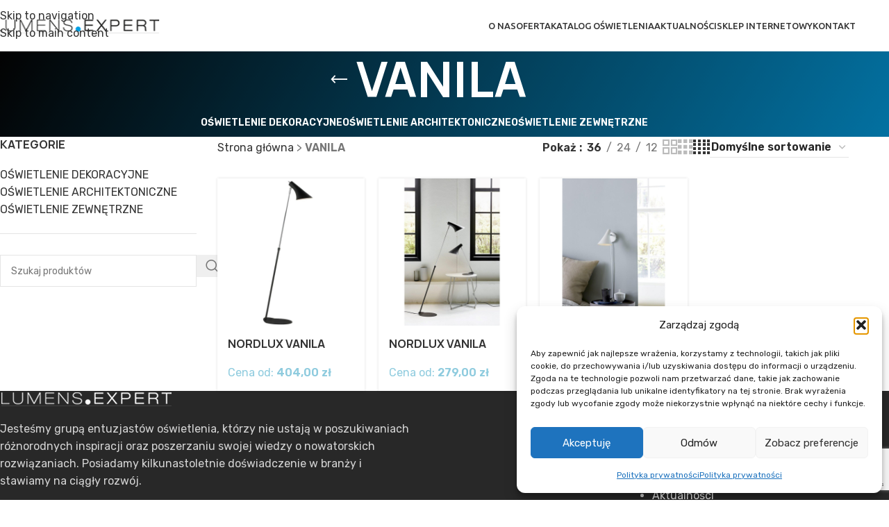

--- FILE ---
content_type: text/html; charset=UTF-8
request_url: https://lumens.expert/tag-produktu/vanila/
body_size: 22783
content:
<!-- This page is cached by the Hummingbird Performance plugin v3.18.1 - https://wordpress.org/plugins/hummingbird-performance/. --><!DOCTYPE html>
<html lang="pl-PL">
<head>
	<meta charset="UTF-8">
	<link rel="profile" href="https://gmpg.org/xfn/11">
	<link rel="pingback" href="https://lumens.expert/xmlrpc.php">

					<script>document.documentElement.className = document.documentElement.className + ' yes-js js_active js'</script>
			<meta name='robots' content='index, follow, max-image-preview:large, max-snippet:-1, max-video-preview:-1' />
<!-- Znacznik Google (gtag.js) tryb zgody dataLayer dodany przez Site Kit -->
<script type="text/javascript" id="google_gtagjs-js-consent-mode-data-layer">
/* <![CDATA[ */
window.dataLayer = window.dataLayer || [];function gtag(){dataLayer.push(arguments);}
gtag('consent', 'default', {"ad_personalization":"denied","ad_storage":"denied","ad_user_data":"denied","analytics_storage":"denied","functionality_storage":"denied","security_storage":"denied","personalization_storage":"denied","region":["AT","BE","BG","CH","CY","CZ","DE","DK","EE","ES","FI","FR","GB","GR","HR","HU","IE","IS","IT","LI","LT","LU","LV","MT","NL","NO","PL","PT","RO","SE","SI","SK"],"wait_for_update":500});
window._googlesitekitConsentCategoryMap = {"statistics":["analytics_storage"],"marketing":["ad_storage","ad_user_data","ad_personalization"],"functional":["functionality_storage","security_storage"],"preferences":["personalization_storage"]};
window._googlesitekitConsents = {"ad_personalization":"denied","ad_storage":"denied","ad_user_data":"denied","analytics_storage":"denied","functionality_storage":"denied","security_storage":"denied","personalization_storage":"denied","region":["AT","BE","BG","CH","CY","CZ","DE","DK","EE","ES","FI","FR","GB","GR","HR","HU","IE","IS","IT","LI","LT","LU","LV","MT","NL","NO","PL","PT","RO","SE","SI","SK"],"wait_for_update":500};
/* ]]> */
</script>
<!-- DataLayer trybu zgody na koniec znacznika Google (gtag.js) dodany przez Site Kit -->

	<!-- This site is optimized with the Yoast SEO plugin v26.6 - https://yoast.com/wordpress/plugins/seo/ -->
	<title>VANILA - LUMENS.EXPERT</title>
	<link rel="canonical" href="https://lumens.expert/tag-produktu/vanila/" />
	<meta property="og:locale" content="pl_PL" />
	<meta property="og:type" content="article" />
	<meta property="og:title" content="VANILA - LUMENS.EXPERT" />
	<meta property="og:url" content="https://lumens.expert/tag-produktu/vanila/" />
	<meta property="og:site_name" content="LUMENS.EXPERT" />
	<meta name="twitter:card" content="summary_large_image" />
	<script type="application/ld+json" class="yoast-schema-graph">{"@context":"https://schema.org","@graph":[{"@type":"CollectionPage","@id":"https://lumens.expert/tag-produktu/vanila/","url":"https://lumens.expert/tag-produktu/vanila/","name":"VANILA - LUMENS.EXPERT","isPartOf":{"@id":"https://lumens.expert/#website"},"primaryImageOfPage":{"@id":"https://lumens.expert/tag-produktu/vanila/#primaryimage"},"image":{"@id":"https://lumens.expert/tag-produktu/vanila/#primaryimage"},"thumbnailUrl":"https://lumens.expert/wp-content/uploads/2021/09/VANILA-Z1-PODLOGOWA-NORDLUX.jpg","breadcrumb":{"@id":"https://lumens.expert/tag-produktu/vanila/#breadcrumb"},"inLanguage":"pl-PL"},{"@type":"ImageObject","inLanguage":"pl-PL","@id":"https://lumens.expert/tag-produktu/vanila/#primaryimage","url":"https://lumens.expert/wp-content/uploads/2021/09/VANILA-Z1-PODLOGOWA-NORDLUX.jpg","contentUrl":"https://lumens.expert/wp-content/uploads/2021/09/VANILA-Z1-PODLOGOWA-NORDLUX.jpg","width":900,"height":900,"caption":"VANILA Z1 PODLOGOWA NORDLUX"},{"@type":"BreadcrumbList","@id":"https://lumens.expert/tag-produktu/vanila/#breadcrumb","itemListElement":[{"@type":"ListItem","position":1,"name":"Strona główna","item":"https://lumens.expert/"},{"@type":"ListItem","position":2,"name":"VANILA"}]},{"@type":"WebSite","@id":"https://lumens.expert/#website","url":"https://lumens.expert/","name":"LUMENS.EXPERT","description":"Jesteśmy grupą entuzjastów oświetlenia.","publisher":{"@id":"https://lumens.expert/#organization"},"potentialAction":[{"@type":"SearchAction","target":{"@type":"EntryPoint","urlTemplate":"https://lumens.expert/?s={search_term_string}"},"query-input":{"@type":"PropertyValueSpecification","valueRequired":true,"valueName":"search_term_string"}}],"inLanguage":"pl-PL"},{"@type":"Organization","@id":"https://lumens.expert/#organization","name":"LUMENS.EXPERT","url":"https://lumens.expert/","logo":{"@type":"ImageObject","inLanguage":"pl-PL","@id":"https://lumens.expert/#/schema/logo/image/","url":"https://lumens.expert/wp-content/uploads/2021/10/lumns-expert-logo.png","contentUrl":"https://lumens.expert/wp-content/uploads/2021/10/lumns-expert-logo.png","width":250,"height":22,"caption":"LUMENS.EXPERT"},"image":{"@id":"https://lumens.expert/#/schema/logo/image/"},"sameAs":["https://www.facebook.com/LUMENS.EXPERT","https://www.instagram.com/lumens.expert/"]}]}</script>
	<!-- / Yoast SEO plugin. -->


<link rel='dns-prefetch' href='//www.googletagmanager.com' />
<link rel='dns-prefetch' href='//fonts.googleapis.com' />
<link href='http://fonts.googleapis.com' rel='preconnect' />
<link href='//fonts.gstatic.com' crossorigin='' rel='preconnect' />
<link rel="alternate" type="application/rss+xml" title="Kanał LUMENS.EXPERT &raquo; VANILA Znacznik" href="https://lumens.expert/tag-produktu/vanila/feed/" />
		<style>
			.lazyload,
			.lazyloading {
				max-width: 100%;
			}
		</style>
		<style id='wp-img-auto-sizes-contain-inline-css' type='text/css'>
img:is([sizes=auto i],[sizes^="auto," i]){contain-intrinsic-size:3000px 1500px}
/*# sourceURL=wp-img-auto-sizes-contain-inline-css */
</style>
<link rel='stylesheet' id='wp-block-library-css' href='https://lumens.expert/wp-includes/css/dist/block-library/style.min.css?ver=6.9' type='text/css' media='all' />
<link rel='stylesheet' id='wc-blocks-style-css' href='https://lumens.expert/wp-content/uploads/hummingbird-assets/9b47678a8af769b9ffba211a37374ae4.css' type='text/css' media='all' />
<style id='global-styles-inline-css' type='text/css'>
:root{--wp--preset--aspect-ratio--square: 1;--wp--preset--aspect-ratio--4-3: 4/3;--wp--preset--aspect-ratio--3-4: 3/4;--wp--preset--aspect-ratio--3-2: 3/2;--wp--preset--aspect-ratio--2-3: 2/3;--wp--preset--aspect-ratio--16-9: 16/9;--wp--preset--aspect-ratio--9-16: 9/16;--wp--preset--color--black: #000000;--wp--preset--color--cyan-bluish-gray: #abb8c3;--wp--preset--color--white: #ffffff;--wp--preset--color--pale-pink: #f78da7;--wp--preset--color--vivid-red: #cf2e2e;--wp--preset--color--luminous-vivid-orange: #ff6900;--wp--preset--color--luminous-vivid-amber: #fcb900;--wp--preset--color--light-green-cyan: #7bdcb5;--wp--preset--color--vivid-green-cyan: #00d084;--wp--preset--color--pale-cyan-blue: #8ed1fc;--wp--preset--color--vivid-cyan-blue: #0693e3;--wp--preset--color--vivid-purple: #9b51e0;--wp--preset--gradient--vivid-cyan-blue-to-vivid-purple: linear-gradient(135deg,rgb(6,147,227) 0%,rgb(155,81,224) 100%);--wp--preset--gradient--light-green-cyan-to-vivid-green-cyan: linear-gradient(135deg,rgb(122,220,180) 0%,rgb(0,208,130) 100%);--wp--preset--gradient--luminous-vivid-amber-to-luminous-vivid-orange: linear-gradient(135deg,rgb(252,185,0) 0%,rgb(255,105,0) 100%);--wp--preset--gradient--luminous-vivid-orange-to-vivid-red: linear-gradient(135deg,rgb(255,105,0) 0%,rgb(207,46,46) 100%);--wp--preset--gradient--very-light-gray-to-cyan-bluish-gray: linear-gradient(135deg,rgb(238,238,238) 0%,rgb(169,184,195) 100%);--wp--preset--gradient--cool-to-warm-spectrum: linear-gradient(135deg,rgb(74,234,220) 0%,rgb(151,120,209) 20%,rgb(207,42,186) 40%,rgb(238,44,130) 60%,rgb(251,105,98) 80%,rgb(254,248,76) 100%);--wp--preset--gradient--blush-light-purple: linear-gradient(135deg,rgb(255,206,236) 0%,rgb(152,150,240) 100%);--wp--preset--gradient--blush-bordeaux: linear-gradient(135deg,rgb(254,205,165) 0%,rgb(254,45,45) 50%,rgb(107,0,62) 100%);--wp--preset--gradient--luminous-dusk: linear-gradient(135deg,rgb(255,203,112) 0%,rgb(199,81,192) 50%,rgb(65,88,208) 100%);--wp--preset--gradient--pale-ocean: linear-gradient(135deg,rgb(255,245,203) 0%,rgb(182,227,212) 50%,rgb(51,167,181) 100%);--wp--preset--gradient--electric-grass: linear-gradient(135deg,rgb(202,248,128) 0%,rgb(113,206,126) 100%);--wp--preset--gradient--midnight: linear-gradient(135deg,rgb(2,3,129) 0%,rgb(40,116,252) 100%);--wp--preset--font-size--small: 13px;--wp--preset--font-size--medium: 20px;--wp--preset--font-size--large: 36px;--wp--preset--font-size--x-large: 42px;--wp--preset--spacing--20: 0.44rem;--wp--preset--spacing--30: 0.67rem;--wp--preset--spacing--40: 1rem;--wp--preset--spacing--50: 1.5rem;--wp--preset--spacing--60: 2.25rem;--wp--preset--spacing--70: 3.38rem;--wp--preset--spacing--80: 5.06rem;--wp--preset--shadow--natural: 6px 6px 9px rgba(0, 0, 0, 0.2);--wp--preset--shadow--deep: 12px 12px 50px rgba(0, 0, 0, 0.4);--wp--preset--shadow--sharp: 6px 6px 0px rgba(0, 0, 0, 0.2);--wp--preset--shadow--outlined: 6px 6px 0px -3px rgb(255, 255, 255), 6px 6px rgb(0, 0, 0);--wp--preset--shadow--crisp: 6px 6px 0px rgb(0, 0, 0);}:where(body) { margin: 0; }.wp-site-blocks > .alignleft { float: left; margin-right: 2em; }.wp-site-blocks > .alignright { float: right; margin-left: 2em; }.wp-site-blocks > .aligncenter { justify-content: center; margin-left: auto; margin-right: auto; }:where(.is-layout-flex){gap: 0.5em;}:where(.is-layout-grid){gap: 0.5em;}.is-layout-flow > .alignleft{float: left;margin-inline-start: 0;margin-inline-end: 2em;}.is-layout-flow > .alignright{float: right;margin-inline-start: 2em;margin-inline-end: 0;}.is-layout-flow > .aligncenter{margin-left: auto !important;margin-right: auto !important;}.is-layout-constrained > .alignleft{float: left;margin-inline-start: 0;margin-inline-end: 2em;}.is-layout-constrained > .alignright{float: right;margin-inline-start: 2em;margin-inline-end: 0;}.is-layout-constrained > .aligncenter{margin-left: auto !important;margin-right: auto !important;}.is-layout-constrained > :where(:not(.alignleft):not(.alignright):not(.alignfull)){margin-left: auto !important;margin-right: auto !important;}body .is-layout-flex{display: flex;}.is-layout-flex{flex-wrap: wrap;align-items: center;}.is-layout-flex > :is(*, div){margin: 0;}body .is-layout-grid{display: grid;}.is-layout-grid > :is(*, div){margin: 0;}body{padding-top: 0px;padding-right: 0px;padding-bottom: 0px;padding-left: 0px;}a:where(:not(.wp-element-button)){text-decoration: none;}:root :where(.wp-element-button, .wp-block-button__link){background-color: #32373c;border-width: 0;color: #fff;font-family: inherit;font-size: inherit;font-style: inherit;font-weight: inherit;letter-spacing: inherit;line-height: inherit;padding-top: calc(0.667em + 2px);padding-right: calc(1.333em + 2px);padding-bottom: calc(0.667em + 2px);padding-left: calc(1.333em + 2px);text-decoration: none;text-transform: inherit;}.has-black-color{color: var(--wp--preset--color--black) !important;}.has-cyan-bluish-gray-color{color: var(--wp--preset--color--cyan-bluish-gray) !important;}.has-white-color{color: var(--wp--preset--color--white) !important;}.has-pale-pink-color{color: var(--wp--preset--color--pale-pink) !important;}.has-vivid-red-color{color: var(--wp--preset--color--vivid-red) !important;}.has-luminous-vivid-orange-color{color: var(--wp--preset--color--luminous-vivid-orange) !important;}.has-luminous-vivid-amber-color{color: var(--wp--preset--color--luminous-vivid-amber) !important;}.has-light-green-cyan-color{color: var(--wp--preset--color--light-green-cyan) !important;}.has-vivid-green-cyan-color{color: var(--wp--preset--color--vivid-green-cyan) !important;}.has-pale-cyan-blue-color{color: var(--wp--preset--color--pale-cyan-blue) !important;}.has-vivid-cyan-blue-color{color: var(--wp--preset--color--vivid-cyan-blue) !important;}.has-vivid-purple-color{color: var(--wp--preset--color--vivid-purple) !important;}.has-black-background-color{background-color: var(--wp--preset--color--black) !important;}.has-cyan-bluish-gray-background-color{background-color: var(--wp--preset--color--cyan-bluish-gray) !important;}.has-white-background-color{background-color: var(--wp--preset--color--white) !important;}.has-pale-pink-background-color{background-color: var(--wp--preset--color--pale-pink) !important;}.has-vivid-red-background-color{background-color: var(--wp--preset--color--vivid-red) !important;}.has-luminous-vivid-orange-background-color{background-color: var(--wp--preset--color--luminous-vivid-orange) !important;}.has-luminous-vivid-amber-background-color{background-color: var(--wp--preset--color--luminous-vivid-amber) !important;}.has-light-green-cyan-background-color{background-color: var(--wp--preset--color--light-green-cyan) !important;}.has-vivid-green-cyan-background-color{background-color: var(--wp--preset--color--vivid-green-cyan) !important;}.has-pale-cyan-blue-background-color{background-color: var(--wp--preset--color--pale-cyan-blue) !important;}.has-vivid-cyan-blue-background-color{background-color: var(--wp--preset--color--vivid-cyan-blue) !important;}.has-vivid-purple-background-color{background-color: var(--wp--preset--color--vivid-purple) !important;}.has-black-border-color{border-color: var(--wp--preset--color--black) !important;}.has-cyan-bluish-gray-border-color{border-color: var(--wp--preset--color--cyan-bluish-gray) !important;}.has-white-border-color{border-color: var(--wp--preset--color--white) !important;}.has-pale-pink-border-color{border-color: var(--wp--preset--color--pale-pink) !important;}.has-vivid-red-border-color{border-color: var(--wp--preset--color--vivid-red) !important;}.has-luminous-vivid-orange-border-color{border-color: var(--wp--preset--color--luminous-vivid-orange) !important;}.has-luminous-vivid-amber-border-color{border-color: var(--wp--preset--color--luminous-vivid-amber) !important;}.has-light-green-cyan-border-color{border-color: var(--wp--preset--color--light-green-cyan) !important;}.has-vivid-green-cyan-border-color{border-color: var(--wp--preset--color--vivid-green-cyan) !important;}.has-pale-cyan-blue-border-color{border-color: var(--wp--preset--color--pale-cyan-blue) !important;}.has-vivid-cyan-blue-border-color{border-color: var(--wp--preset--color--vivid-cyan-blue) !important;}.has-vivid-purple-border-color{border-color: var(--wp--preset--color--vivid-purple) !important;}.has-vivid-cyan-blue-to-vivid-purple-gradient-background{background: var(--wp--preset--gradient--vivid-cyan-blue-to-vivid-purple) !important;}.has-light-green-cyan-to-vivid-green-cyan-gradient-background{background: var(--wp--preset--gradient--light-green-cyan-to-vivid-green-cyan) !important;}.has-luminous-vivid-amber-to-luminous-vivid-orange-gradient-background{background: var(--wp--preset--gradient--luminous-vivid-amber-to-luminous-vivid-orange) !important;}.has-luminous-vivid-orange-to-vivid-red-gradient-background{background: var(--wp--preset--gradient--luminous-vivid-orange-to-vivid-red) !important;}.has-very-light-gray-to-cyan-bluish-gray-gradient-background{background: var(--wp--preset--gradient--very-light-gray-to-cyan-bluish-gray) !important;}.has-cool-to-warm-spectrum-gradient-background{background: var(--wp--preset--gradient--cool-to-warm-spectrum) !important;}.has-blush-light-purple-gradient-background{background: var(--wp--preset--gradient--blush-light-purple) !important;}.has-blush-bordeaux-gradient-background{background: var(--wp--preset--gradient--blush-bordeaux) !important;}.has-luminous-dusk-gradient-background{background: var(--wp--preset--gradient--luminous-dusk) !important;}.has-pale-ocean-gradient-background{background: var(--wp--preset--gradient--pale-ocean) !important;}.has-electric-grass-gradient-background{background: var(--wp--preset--gradient--electric-grass) !important;}.has-midnight-gradient-background{background: var(--wp--preset--gradient--midnight) !important;}.has-small-font-size{font-size: var(--wp--preset--font-size--small) !important;}.has-medium-font-size{font-size: var(--wp--preset--font-size--medium) !important;}.has-large-font-size{font-size: var(--wp--preset--font-size--large) !important;}.has-x-large-font-size{font-size: var(--wp--preset--font-size--x-large) !important;}
/*# sourceURL=global-styles-inline-css */
</style>

<style id='woocommerce-inline-inline-css' type='text/css'>
.woocommerce form .form-row .required { visibility: visible; }
/*# sourceURL=woocommerce-inline-inline-css */
</style>
<link rel='stylesheet' id='wphb-1-css' href='https://lumens.expert/wp-content/uploads/hummingbird-assets/507be883d6fb433dc30d71f6b359af0a.css' type='text/css' media='all' />
<link rel='stylesheet' id='woocommerce_prettyPhoto_css-css' href='https://lumens.expert/wp-content/uploads/hummingbird-assets/440c0f94fddf543dd7b6e172fcdece8b.css' type='text/css' media='all' />
<link rel='stylesheet' id='yith-wcwl-main-css' href='https://lumens.expert/wp-content/uploads/hummingbird-assets/3175388e92dc1b00e1bc4e39ded77133.css' type='text/css' media='all' />
<style id='yith-wcwl-main-inline-css' type='text/css'>
 :root { --color-add-to-wishlist-background: #333333; --color-add-to-wishlist-text: #FFFFFF; --color-add-to-wishlist-border: #333333; --color-add-to-wishlist-background-hover: #333333; --color-add-to-wishlist-text-hover: #FFFFFF; --color-add-to-wishlist-border-hover: #333333; --rounded-corners-radius: 16px; --color-add-to-cart-background: #333333; --color-add-to-cart-text: #FFFFFF; --color-add-to-cart-border: #333333; --color-add-to-cart-background-hover: #4F4F4F; --color-add-to-cart-text-hover: #FFFFFF; --color-add-to-cart-border-hover: #4F4F4F; --add-to-cart-rounded-corners-radius: 16px; --color-button-style-1-background: #333333; --color-button-style-1-text: #FFFFFF; --color-button-style-1-border: #333333; --color-button-style-1-background-hover: #4F4F4F; --color-button-style-1-text-hover: #FFFFFF; --color-button-style-1-border-hover: #4F4F4F; --color-button-style-2-background: #333333; --color-button-style-2-text: #FFFFFF; --color-button-style-2-border: #333333; --color-button-style-2-background-hover: #4F4F4F; --color-button-style-2-text-hover: #FFFFFF; --color-button-style-2-border-hover: #4F4F4F; --color-wishlist-table-background: #FFFFFF; --color-wishlist-table-text: #6d6c6c; --color-wishlist-table-border: #FFFFFF; --color-headers-background: #F4F4F4; --color-share-button-color: #FFFFFF; --color-share-button-color-hover: #FFFFFF; --color-fb-button-background: #39599E; --color-fb-button-background-hover: #595A5A; --color-tw-button-background: #45AFE2; --color-tw-button-background-hover: #595A5A; --color-pr-button-background: #AB2E31; --color-pr-button-background-hover: #595A5A; --color-em-button-background: #FBB102; --color-em-button-background-hover: #595A5A; --color-wa-button-background: #00A901; --color-wa-button-background-hover: #595A5A; --feedback-duration: 3s } 
 :root { --color-add-to-wishlist-background: #333333; --color-add-to-wishlist-text: #FFFFFF; --color-add-to-wishlist-border: #333333; --color-add-to-wishlist-background-hover: #333333; --color-add-to-wishlist-text-hover: #FFFFFF; --color-add-to-wishlist-border-hover: #333333; --rounded-corners-radius: 16px; --color-add-to-cart-background: #333333; --color-add-to-cart-text: #FFFFFF; --color-add-to-cart-border: #333333; --color-add-to-cart-background-hover: #4F4F4F; --color-add-to-cart-text-hover: #FFFFFF; --color-add-to-cart-border-hover: #4F4F4F; --add-to-cart-rounded-corners-radius: 16px; --color-button-style-1-background: #333333; --color-button-style-1-text: #FFFFFF; --color-button-style-1-border: #333333; --color-button-style-1-background-hover: #4F4F4F; --color-button-style-1-text-hover: #FFFFFF; --color-button-style-1-border-hover: #4F4F4F; --color-button-style-2-background: #333333; --color-button-style-2-text: #FFFFFF; --color-button-style-2-border: #333333; --color-button-style-2-background-hover: #4F4F4F; --color-button-style-2-text-hover: #FFFFFF; --color-button-style-2-border-hover: #4F4F4F; --color-wishlist-table-background: #FFFFFF; --color-wishlist-table-text: #6d6c6c; --color-wishlist-table-border: #FFFFFF; --color-headers-background: #F4F4F4; --color-share-button-color: #FFFFFF; --color-share-button-color-hover: #FFFFFF; --color-fb-button-background: #39599E; --color-fb-button-background-hover: #595A5A; --color-tw-button-background: #45AFE2; --color-tw-button-background-hover: #595A5A; --color-pr-button-background: #AB2E31; --color-pr-button-background-hover: #595A5A; --color-em-button-background: #FBB102; --color-em-button-background-hover: #595A5A; --color-wa-button-background: #00A901; --color-wa-button-background-hover: #595A5A; --feedback-duration: 3s } 
/*# sourceURL=yith-wcwl-main-inline-css */
</style>
<link rel='stylesheet' id='js_composer_front-css' href='https://lumens.expert/wp-content/plugins/js_composer/assets/css/js_composer.min.css?ver=8.7.1' type='text/css' media='all' />
<link rel='stylesheet' id='wphb-2-css' href='https://lumens.expert/wp-content/uploads/hummingbird-assets/9fac9a68101ef9b6a223af5ea62790f8.css' type='text/css' media='all' />
<link rel='stylesheet' id='child-style-css' href='https://lumens.expert/wp-content/uploads/hummingbird-assets/0ce107a9d29c76eb93104647c15b1a7d.css' type='text/css' media='all' />
<link rel='stylesheet' id='wphb-3-css' href='https://lumens.expert/wp-content/uploads/hummingbird-assets/a697de7e44fca329fd2b6623e8f75dcc.css' type='text/css' media='all' />
<link rel='stylesheet' id='xts-google-fonts-css' href='https://fonts.googleapis.com/css?family=Rubik%3A400%2C600%7CUbuntu%3A400%2C700%2C500&#038;ver=8.3.4' type='text/css' media='all' />
<script type="text/javascript" id="woocommerce-google-analytics-integration-gtag-js-after">
/* <![CDATA[ */
/* Google Analytics for WooCommerce (gtag.js) */
					window.dataLayer = window.dataLayer || [];
					function gtag(){dataLayer.push(arguments);}
					// Set up default consent state.
					for ( const mode of [{"analytics_storage":"denied","ad_storage":"denied","ad_user_data":"denied","ad_personalization":"denied","region":["AT","BE","BG","HR","CY","CZ","DK","EE","FI","FR","DE","GR","HU","IS","IE","IT","LV","LI","LT","LU","MT","NL","NO","PL","PT","RO","SK","SI","ES","SE","GB","CH"]}] || [] ) {
						gtag( "consent", "default", { "wait_for_update": 500, ...mode } );
					}
					gtag("js", new Date());
					gtag("set", "developer_id.dOGY3NW", true);
					gtag("config", "G-DBJ9LMZG6W", {"track_404":true,"allow_google_signals":true,"logged_in":false,"linker":{"domains":[],"allow_incoming":false},"custom_map":{"dimension1":"logged_in"}});
//# sourceURL=woocommerce-google-analytics-integration-gtag-js-after
/* ]]> */
</script>
<script type="text/javascript" src="https://lumens.expert/wp-includes/js/jquery/jquery.min.js?ver=3.7.1" id="jquery-core-js"></script>
<script type="text/javascript" src="https://lumens.expert/wp-includes/js/jquery/jquery-migrate.min.js?ver=3.4.1" id="jquery-migrate-js"></script>
<script type="text/javascript" id="wphb-4-js-extra">
/* <![CDATA[ */
var woocommerce_params = {"ajax_url":"/wp-admin/admin-ajax.php","wc_ajax_url":"/?wc-ajax=%%endpoint%%","i18n_password_show":"Poka\u017c has\u0142o","i18n_password_hide":"Ukryj has\u0142o"};
//# sourceURL=wphb-4-js-extra
/* ]]> */
</script>
<script type="text/javascript" src="https://lumens.expert/wp-content/uploads/hummingbird-assets/47c5977f71c3a100f39b1640432ac02b.js" id="wphb-4-js"></script>

<!-- Fragment znacznika Google (gtag.js) dodany przez Site Kit -->
<!-- Fragment Google Analytics dodany przez Site Kit -->
<script type="text/javascript" src="https://www.googletagmanager.com/gtag/js?id=G-DBJ9LMZG6W" id="google_gtagjs-js" async></script>
<script type="text/javascript" id="google_gtagjs-js-after">
/* <![CDATA[ */
window.dataLayer = window.dataLayer || [];function gtag(){dataLayer.push(arguments);}
gtag("set","linker",{"domains":["lumens.expert"]});
gtag("js", new Date());
gtag("set", "developer_id.dZTNiMT", true);
gtag("config", "G-DBJ9LMZG6W");
//# sourceURL=google_gtagjs-js-after
/* ]]> */
</script>
<script type="text/javascript" src="https://lumens.expert/wp-content/uploads/hummingbird-assets/d139503a9fc829bdd981203941c62db9.js" id="wphb-5-js"></script>
<script></script><link rel="https://api.w.org/" href="https://lumens.expert/wp-json/" /><link rel="alternate" title="JSON" type="application/json" href="https://lumens.expert/wp-json/wp/v2/product_tag/435" /><link rel="EditURI" type="application/rsd+xml" title="RSD" href="https://lumens.expert/xmlrpc.php?rsd" />
<meta name="generator" content="WordPress 6.9" />
<meta name="generator" content="WooCommerce 10.3.7" />
<meta name="generator" content="Site Kit by Google 1.168.0" />			<style>.cmplz-hidden {
					display: none !important;
				}</style>		<script>
			document.documentElement.className = document.documentElement.className.replace('no-js', 'js');
		</script>
				<style>
			.no-js img.lazyload {
				display: none;
			}

			figure.wp-block-image img.lazyloading {
				min-width: 150px;
			}

			.lazyload,
			.lazyloading {
				--smush-placeholder-width: 100px;
				--smush-placeholder-aspect-ratio: 1/1;
				width: var(--smush-image-width, var(--smush-placeholder-width)) !important;
				aspect-ratio: var(--smush-image-aspect-ratio, var(--smush-placeholder-aspect-ratio)) !important;
			}

						.lazyload, .lazyloading {
				opacity: 0;
			}

			.lazyloaded {
				opacity: 1;
				transition: opacity 400ms;
				transition-delay: 0ms;
			}

					</style>
							<meta name="viewport" content="width=device-width, initial-scale=1.0, maximum-scale=1.0, user-scalable=no">
										<noscript><style>.woocommerce-product-gallery{ opacity: 1 !important; }</style></noscript>
	<meta name="generator" content="Powered by WPBakery Page Builder - drag and drop page builder for WordPress."/>

<!-- Fragment Menedżera znaczników Google dodany przez Site Kit -->
<script type="text/javascript">
/* <![CDATA[ */

			( function( w, d, s, l, i ) {
				w[l] = w[l] || [];
				w[l].push( {'gtm.start': new Date().getTime(), event: 'gtm.js'} );
				var f = d.getElementsByTagName( s )[0],
					j = d.createElement( s ), dl = l != 'dataLayer' ? '&l=' + l : '';
				j.async = true;
				j.src = 'https://www.googletagmanager.com/gtm.js?id=' + i + dl;
				f.parentNode.insertBefore( j, f );
			} )( window, document, 'script', 'dataLayer', 'GTM-MC5X8VRJ' );
			
/* ]]> */
</script>

<!-- Zakończ fragment Menedżera znaczników Google dodany przez Site Kit -->
<link rel="icon" href="https://lumens.expert/wp-content/uploads/2021/04/cropped-lumens-expert-favicon-1-32x32.png" sizes="32x32" />
<link rel="icon" href="https://lumens.expert/wp-content/uploads/2021/04/cropped-lumens-expert-favicon-1-192x192.png" sizes="192x192" />
<link rel="apple-touch-icon" href="https://lumens.expert/wp-content/uploads/2021/04/cropped-lumens-expert-favicon-1-180x180.png" />
<meta name="msapplication-TileImage" content="https://lumens.expert/wp-content/uploads/2021/04/cropped-lumens-expert-favicon-1-270x270.png" />
		<style type="text/css" id="wp-custom-css">
			/* BANNER OVERLAY */
.page-title.page-title-default > * {
	z-index: 100 !important;
	position: relative;
}
.page-title.page-title-default::before {
	content: "";
	position: absolute;
	top: 0;
	left: 0;
	width: 100%;
	height: 100%;
	background-image: linear-gradient(120deg, #000, #019EE3);
	opacity: .7;
z-index: 1;
}

/* NAVIGATION*/

/* dropdown menu */
.sub-menu-dropdown.color-scheme-dark {
	min-width: 240px;
}

/* PORTFOLIO */
/* Home Page Cards*/
a.portfolio-enlarge {
    display: none;
}
.portfolio-entry > .entry-header > .social-icons-wrapper {
	display: none;
}

/* BLOG */
.post-single-page .meta-post-categories {
	display: none;
}

.portfolio-text-shown .entry-title a {
    color: #2d2a2a;
    display: block;
	font-size: 16px;
}

/* KATALOG */
.categories-accordion-on .widget_product_categories .children {
	display: block;
}

/* Product cards */
.portfolio-text-shown .entry-header, .woodmart-hover-tiled .product-wrapper, .blog-design-masonry.blog-style-shadow .article-inner, .cat-design-default.categories-with-shadow .wrapp-category {
    box-shadow: 4px 8px 12px rgb(0 0 0 / 6%);
}

/* LISTA ZAPYTAŃ */

.wishlist-title-container h2 {
	font-size: 30px;
}
.wishlist-title-container > *,
.nobr {
	font-size: 20px;
}

/* KONTAKT */

.kontakt-ikona-awesome > div {
	width: auto !important;
	height: auto !important;
	padding-left: 20px;
	margin-bottom: 20px;
}

#h-header-scroll-txt-container {
    position:absolute;
    bottom: 0;
	left:100%;
    width: 500px;
    -webkit-transform: translate3d(0,100%,0) rotate(-90deg);
    transform: translate3d(0,100%,0) rotate(-90deg);
    -webkit-transform-origin: 0 0;
    transform-origin: 0 0;
	    border-top: 15px solid #fff;
}

#h-header-scroll-txt-wrap {
     font-family: 'Manrope3', sans-serif!important;
    letter-spacing: -1px;
    color: #000;
    font-size: 17px;
	font-weight:600;
}

#h-header-scroll-txt {
   float:right;
    -webkit-transform: translate3d(0,-100%,0);
    transform: translate3d(0,-100%,0);
	padding-bottom: 0px;
	padding-right:40px;
}

#h-header-scroll-txt-container1 {
    position:absolute;
    bottom: 0;
	left:100%;
    width: 330px;
    -webkit-transform: translate3d(0,100%,0) rotate(-90deg);
    transform: translate3d(0,100%,0) rotate(-90deg);
    -webkit-transform-origin: 0 0;
    transform-origin: 0 0;
	    border-top: 3px solid #bfbfbf;
}

#h-header-scroll-txt-wrap1 {
     font-family: 'Manrope3', sans-serif!important;
    letter-spacing: .05em;
    color: #000;
    font-size: 17px;
	font-weight:600;
}

#h-header-scroll-txt1 {
   float:right;
    -webkit-transform: translate3d(0,-100%,0);
    transform: translate3d(0,-100%,0);
	padding-bottom: 10px;
	padding-right:10px;
}

#h-header-scroll-txt-container2 {
    position:absolute;
    bottom: 0;
	left:0%;
    width: 400px;
    -webkit-transform: translate3d(0,100%,0) rotate(-90deg);
    transform: translate3d(0,100%,0) rotate(-90deg);
    -webkit-transform-origin: 0 0;
    transform-origin: 0 0;
	    border-top: 15px solid #fff;
}

#h-header-scroll-txt-wrap2 {
     font-family: 'Manrope3', sans-serif!important;
    letter-spacing: -1px;
    color: #000;
    font-size: 17px;
	font-weight:600;
}

#h-header-scroll-txt2 {
   float:right;
    -webkit-transform: translate3d(0,-100%,0);
    transform: translate3d(0,-100%,0);
	padding-bottom: 0px;
	padding-right:40px;
}

#h-header-scroll-txt-container3 {
    position:absolute;
    bottom: 0;
	left:0%;
    width: 230px;
    -webkit-transform: translate3d(0,100%,0) rotate(-90deg);
    transform: translate3d(0,100%,0) rotate(-90deg);
    -webkit-transform-origin: 0 0;
    transform-origin: 0 0;
	    border-top: 3px solid #bfbfbf;
}

#h-header-scroll-txt-wrap3 {
     font-family: 'Manrope3', sans-serif!important;
    letter-spacing: .05em;
    color: #000;
    font-size: 17px;
	font-weight:600;
}

#h-header-scroll-txt3 {
   float:right;
    -webkit-transform: translate3d(0,-100%,0);
    transform: translate3d(0,-100%,0);
	padding-bottom: 10px;
	padding-right:10px;
}

.entry-meta.woodmart-entry-meta, .hovered-social-icons, .post-date.woodmart-post-date, .meta-categories-wrapp {
    display: none;
	
}

.one_half {
	width:48%;
	float:left;
}

textarea {
    min-height: 120px;
    margin-bottom: 20px;
}


.ask-about-product-background{
	position: fixed;
	background: rgba(0,0,0,.7);
	width: 100%;
	height: 100%;
	left: 0;
	top: 0;
	z-index: 999;
	display: none;
	cursor: pointer;
}
.overflow-none{
	overflow: hidden!important;
}
.ask-about-product-form{
	position: fixed;
	top: 50%;
	left: 50%;
	transform: translate(-50%,-50%);
	width: 100%;
	max-width: 1000px;
	background: #fff;
	z-index: 999;
	padding: 40px;
	display: none;
	max-height: 90%;
	overflow: auto;
}
.d-none-tnl{
	display: none;
}
.ask-inp-form{
	position: relative;
}
.ask-about-product-form p{
	margin-bottom: 10px;
}
.ask-inp-form label{
	position: absolute;
	top: 12px;
	background: #fff;
	left: 5px;
	padding: 0px 10px;
}
.ask-about-product-area{
	margin-bottom: 30px;
	margin-top: 30px;
	border-top: 1px solid;
	border-color: rgba(129,129,129,.2);
	padding-top: 30px;
}
.ask-about-product-content h4{
	margin-bottom: 25px;
	text-align: center;
	font-size: 24px;
}
a.close-about-product-background{
	width: 40px;
	height: 40px;
	background: rgba(0,0,0,0.3);
	top: 0;
	display: inline-block;
	float: right;
	position: relative;
	color: #fff;
	transition: .2;
}
a.close-about-product-background:hover{
	background: rgba(0,0,0,0.6);
}
a.close-about-product-background::before{
	content: '';
	width: 20px;
	height: 1px;
	background: #fff;
	display: inline-block;
	position: absolute;
	top: 20px;
	left: 10px;
	transform: rotate(-45deg);
}
a.close-about-product-background::after{
	content: '';
	width: 20px;
	height: 1px;
	background: #fff;
	display: inline-block;
	position: absolute;
	top: 20px;
	left: 10px;
	transform: rotate(45deg);
}
.must-ask{
	color: red;
}
h3.title-abpa{
	font-size: 16px;
	margin-bottom: 15px
}
@media(max-width: 991px){
	.ask-about-product-form{
		max-height: 85%;
		max-width: 95%;
		padding: 30px 15px;
	}
	.ask-about-product-form h4{
		font-size: 20px;
		margin-bottom: 10px;
	}
	a.close-about-product-background{
		background: #000;
	}
}
.wishlist-title-container{
	margin-bottom: 35px;
}
.blockUI{
  display: none!important;
}
.loop-ask-about-product{
	margin-left: 10px;
	display: inline-block;
}
a#list-counter{
	display: inline-block;
	position: relative;
}
a#list-counter img{
	width: 20px;
}
span.list-count{
	position: absolute;
	font-size: 12px;
	top: -5px;
	right: -8px
}
@media(max-width: 991px){
	form#yith-wcwl-form{
		overflow: auto;
	}
	form#yith-wcwl-form table thead th{
		font-size: 14px;
	}
	.loop-ask-about-product{
		margin-left: 0;
		display: block;
	}
	.loop-ask-about-product span.separator,
	.loop-ask-about-product  a.view-wishlist{
		font-size: 12px;
	}
}		</style>
		<style>
		
		</style><noscript><style> .wpb_animate_when_almost_visible { opacity: 1; }</style></noscript>			<style id="wd-style-header_498503-css" data-type="wd-style-header_498503">
				:root{
	--wd-top-bar-h: .00001px;
	--wd-top-bar-sm-h: .00001px;
	--wd-top-bar-sticky-h: .00001px;
	--wd-top-bar-brd-w: .00001px;

	--wd-header-general-h: 74px;
	--wd-header-general-sm-h: 60px;
	--wd-header-general-sticky-h: 60px;
	--wd-header-general-brd-w: .00001px;

	--wd-header-bottom-h: .00001px;
	--wd-header-bottom-sm-h: .00001px;
	--wd-header-bottom-sticky-h: .00001px;
	--wd-header-bottom-brd-w: .00001px;

	--wd-header-clone-h: .00001px;

	--wd-header-brd-w: calc(var(--wd-top-bar-brd-w) + var(--wd-header-general-brd-w) + var(--wd-header-bottom-brd-w));
	--wd-header-h: calc(var(--wd-top-bar-h) + var(--wd-header-general-h) + var(--wd-header-bottom-h) + var(--wd-header-brd-w));
	--wd-header-sticky-h: calc(var(--wd-top-bar-sticky-h) + var(--wd-header-general-sticky-h) + var(--wd-header-bottom-sticky-h) + var(--wd-header-clone-h) + var(--wd-header-brd-w));
	--wd-header-sm-h: calc(var(--wd-top-bar-sm-h) + var(--wd-header-general-sm-h) + var(--wd-header-bottom-sm-h) + var(--wd-header-brd-w));
}


.whb-sticked .whb-general-header .wd-dropdown:not(.sub-sub-menu) {
	margin-top: 9px;
}

.whb-sticked .whb-general-header .wd-dropdown:not(.sub-sub-menu):after {
	height: 20px;
}






		
.whb-top-bar {
	background-color: rgba(131, 183, 53, 1);
}

.whb-general-header {
	background-color: rgba(255, 255, 255, 1);border-bottom-width: 0px;border-bottom-style: solid;
}

.whb-header-bottom {
	border-bottom-width: 0px;border-bottom-style: solid;
}
			</style>
						<style id="wd-style-theme_settings_default-css" data-type="wd-style-theme_settings_default">
				@font-face {
	font-weight: normal;
	font-style: normal;
	font-family: "woodmart-font";
	src: url("//lumens.expert/wp-content/themes/woodmart/fonts/woodmart-font-1-400.woff2?v=8.3.4") format("woff2");
}

@font-face {
	font-family: "star";
	font-weight: 400;
	font-style: normal;
	src: url("//lumens.expert/wp-content/plugins/woocommerce/assets/fonts/star.eot?#iefix") format("embedded-opentype"), url("//lumens.expert/wp-content/plugins/woocommerce/assets/fonts/star.woff") format("woff"), url("//lumens.expert/wp-content/plugins/woocommerce/assets/fonts/star.ttf") format("truetype"), url("//lumens.expert/wp-content/plugins/woocommerce/assets/fonts/star.svg#star") format("svg");
}

@font-face {
	font-family: "WooCommerce";
	font-weight: 400;
	font-style: normal;
	src: url("//lumens.expert/wp-content/plugins/woocommerce/assets/fonts/WooCommerce.eot?#iefix") format("embedded-opentype"), url("//lumens.expert/wp-content/plugins/woocommerce/assets/fonts/WooCommerce.woff") format("woff"), url("//lumens.expert/wp-content/plugins/woocommerce/assets/fonts/WooCommerce.ttf") format("truetype"), url("//lumens.expert/wp-content/plugins/woocommerce/assets/fonts/WooCommerce.svg#WooCommerce") format("svg");
}

:root {
	--wd-text-font: "Rubik", Arial, Helvetica, sans-serif;
	--wd-text-font-weight: 400;
	--wd-text-color: #777777;
	--wd-text-font-size: 16px;
	--wd-title-font: "Manrope3", Arial, Helvetica, sans-serif;
	--wd-title-font-weight: 600;
	--wd-title-transform: uppercase;
	--wd-title-color: #242424;
	--wd-entities-title-font: "Manrope3", Arial, Helvetica, sans-serif;
	--wd-entities-title-font-weight: 600;
	--wd-entities-title-color: #333333;
	--wd-entities-title-color-hover: rgb(51 51 51 / 65%);
	--wd-alternative-font: "Manrope3", Arial, Helvetica, sans-serif;
	--wd-widget-title-font: "Manrope3", Arial, Helvetica, sans-serif;
	--wd-widget-title-font-weight: 600;
	--wd-widget-title-transform: uppercase;
	--wd-widget-title-color: #333;
	--wd-widget-title-font-size: 16px;
	--wd-header-el-font: "Ubuntu", Arial, Helvetica, sans-serif;
	--wd-header-el-font-weight: 500;
	--wd-header-el-transform: uppercase;
	--wd-header-el-font-size: 13px;
	--wd-otl-style: dotted;
	--wd-otl-width: 2px;
	--wd-primary-color: #8ecbde;
	--wd-alternative-color: #fbbc34;
	--btn-default-bgcolor: #f7f7f7;
	--btn-default-bgcolor-hover: #efefef;
	--btn-accented-bgcolor: #8ecbde;
	--btn-accented-bgcolor-hover: #73bed6;
	--wd-form-brd-width: 1px;
	--notices-success-bg: #459647;
	--notices-success-color: #fff;
	--notices-warning-bg: #E0B252;
	--notices-warning-color: #fff;
	--wd-link-color: #333333;
	--wd-link-color-hover: #242424;
}
.wd-age-verify-wrap {
	--wd-popup-width: 500px;
}
.wd-popup.wd-promo-popup {
	background-color: #111111;
	background-image: none;
	background-repeat: no-repeat;
	background-size: contain;
	background-position: left center;
}
.wd-promo-popup-wrap {
	--wd-popup-width: 800px;
}
:is(.woodmart-woocommerce-layered-nav, .wd-product-category-filter) .wd-scroll-content {
	max-height: 280px;
}
.wd-page-title .wd-page-title-bg img {
	object-fit: cover;
	object-position: center center;
}
.wd-footer {
	background-color: #282828;
	background-image: none;
}
.mfp-wrap.wd-popup-quick-view-wrap {
	--wd-popup-width: 920px;
}
:root{
--wd-container-w: 1222px;
--wd-form-brd-radius: 0px;
--btn-default-color: #333;
--btn-default-color-hover: #333;
--btn-accented-color: #fff;
--btn-accented-color-hover: #fff;
--btn-default-brd-radius: 35px;
--btn-default-box-shadow: none;
--btn-default-box-shadow-hover: none;
--btn-accented-brd-radius: 35px;
--btn-accented-box-shadow: none;
--btn-accented-box-shadow-hover: none;
--wd-brd-radius: 0px;
}

@media (min-width: 1222px) {
[data-vc-full-width]:not([data-vc-stretch-content]),
:is(.vc_section, .vc_row).wd-section-stretch {
padding-left: calc((100vw - 1222px - var(--wd-sticky-nav-w) - var(--wd-scroll-w)) / 2);
padding-right: calc((100vw - 1222px - var(--wd-sticky-nav-w) - var(--wd-scroll-w)) / 2);
}
}


.wd-page-title {
background-color: #0a0a0a;
}

@font-face {
	font-family: "Manrope3";
	src: url("//lumens.expert/wp-content/uploads/2019/06/Manrope3-Thin.woff2") format("woff2"), 
url("//lumens.expert/wp-content/uploads/2019/06/Manrope3-Thin.woff") format("woff");
	font-weight: 100;
	font-style: normal;
}

@font-face {
	font-family: "Manrope3";
	src: url("//lumens.expert/wp-content/uploads/2019/06/Manrope3-Bold.woff2") format("woff2"), 
url("//lumens.expert/wp-content/uploads/2019/06/Manrope3-Bold.woff") format("woff");
	font-weight: 600;
	font-style: normal;
}

.main-page-wrapper {
    padding-top: 0px;
}

.portfolio-text-shown .proj-cats-list li {
    color: #000000;
    font-size: 16px;
    text-transform: none;
}

.portfolio-text-shown .entry-title a {
    color: #2d2a2a;
    display: none;
}			</style>
			</head>

<body data-cmplz=1 class="archive tax-product_tag term-vanila term-435 wp-theme-woodmart wp-child-theme-woodmart-child theme-woodmart woocommerce woocommerce-page woocommerce-no-js wrapper-full-width  catalog-mode-on categories-accordion-on woodmart-archive-shop notifications-sticky wpb-js-composer js-comp-ver-8.7.1 vc_responsive">
					<!-- Fragment Menedżera znaczników Google (noscript) dodany przez Site Kit -->
		<noscript>
			<iframe data-src="https://www.googletagmanager.com/ns.html?id=GTM-MC5X8VRJ" height="0" width="0" style="display:none;visibility:hidden" src="[data-uri]" class="lazyload" data-load-mode="1"></iframe>
		</noscript>
		<!-- Zakończ fragment Menedżera znaczników Google (noscript) dodany przez Site Kit -->
		<script type="text/javascript" id="wd-flicker-fix">// Flicker fix.</script>		<div class="wd-skip-links">
								<a href="#menu-main-navigation" class="wd-skip-navigation btn">
						Skip to navigation					</a>
								<a href="#main-content" class="wd-skip-content btn">
				Skip to main content			</a>
		</div>
			
	
	<div class="wd-page-wrapper website-wrapper">
									<header class="whb-header whb-header_498503 whb-sticky-shadow whb-scroll-stick whb-sticky-real">
					<div class="whb-main-header">
	
<div class="whb-row whb-top-bar whb-not-sticky-row whb-with-bg whb-without-border whb-color-light whb-hidden-desktop whb-hidden-mobile whb-flex-flex-middle">
	<div class="container">
		<div class="whb-flex-row whb-top-bar-inner">
			<div class="whb-column whb-col-left whb-column5 whb-visible-lg whb-empty-column">
	</div>
<div class="whb-column whb-col-center whb-column6 whb-visible-lg whb-empty-column">
	</div>
<div class="whb-column whb-col-right whb-column7 whb-visible-lg">
				<div
						class=" wd-social-icons  wd-style-default social-follow wd-shape-circle  whb-wa1rbt97m6pf3ddswha9 color-scheme-dark text-center">
				
				
									<a rel="noopener noreferrer nofollow" href="https://www.facebook.com/LUMENS.EXPERT" target="_blank" class=" wd-social-icon social-facebook" aria-label="Facebook social link">
						<span class="wd-icon"></span>
											</a>
				
				
				
				
									<a rel="noopener noreferrer nofollow" href="https://www.instagram.com/lumens.expert/" target="_blank" class=" wd-social-icon social-instagram" aria-label="Instagram social link">
						<span class="wd-icon"></span>
											</a>
				
				
				
				
				
				
				
				
				
				
				
				
				
				
				
				
				
				
				
				
				
				
			</div>

		</div>
<div class="whb-column whb-col-mobile whb-column_mobile1 whb-hidden-lg whb-empty-column">
	</div>
		</div>
	</div>
</div>

<div class="whb-row whb-general-header whb-sticky-row whb-with-bg whb-without-border whb-color-dark whb-flex-flex-middle">
	<div class="container">
		<div class="whb-flex-row whb-general-header-inner">
			<div class="whb-column whb-col-left whb-column8 whb-visible-lg">
	<div class="site-logo whb-gs8bcnxektjsro21n657">
	<a href="https://lumens.expert/" class="wd-logo wd-main-logo" rel="home" aria-label="Site logo">
		<img width="250" height="22" data-src="https://lumens.expert/wp-content/uploads/2021/01/lumns-expert-logo.png" class="attachment-full size-full lazyload" alt="lumns expert logo" style="--smush-placeholder-width: 250px; --smush-placeholder-aspect-ratio: 250/22;max-width:242px;" decoding="async" src="[data-uri]" />	</a>
	</div>
</div>
<div class="whb-column whb-col-center whb-column9 whb-visible-lg whb-empty-column">
	</div>
<div class="whb-column whb-col-right whb-column10 whb-visible-lg">
	<nav class="wd-header-nav wd-header-main-nav text-right wd-design-1 whb-p2ohnqzt7vyqtiguoc50" role="navigation" aria-label="Main navigation">
	<ul id="menu-main-navigation" class="menu wd-nav wd-nav-header wd-nav-main wd-style-default wd-gap-s"><li id="menu-item-2916" class="menu-item menu-item-type-post_type menu-item-object-page menu-item-2916 item-level-0 menu-simple-dropdown wd-event-hover" ><a href="https://lumens.expert/o-nas/" class="woodmart-nav-link"><span class="nav-link-text">O nas</span></a></li>
<li id="menu-item-2975" class="menu-item menu-item-type-post_type menu-item-object-page menu-item-has-children menu-item-2975 item-level-0 menu-simple-dropdown wd-event-hover" ><a href="https://lumens.expert/oferta/" class="woodmart-nav-link"><span class="nav-link-text">Oferta</span></a><div class="color-scheme-dark wd-design-default wd-dropdown-menu wd-dropdown"><div class="container wd-entry-content">
<ul class="wd-sub-menu color-scheme-dark">
	<li id="menu-item-2819" class="menu-item menu-item-type-post_type menu-item-object-portfolio menu-item-2819 item-level-1 wd-event-hover" ><a href="https://lumens.expert/portfolio/oswietlenie-domu-lazienki-salonu-kuchni/" class="woodmart-nav-link">WNĘTRZA PRYWATNE</a></li>
	<li id="menu-item-2818" class="menu-item menu-item-type-post_type menu-item-object-portfolio menu-item-2818 item-level-1 wd-event-hover" ><a href="https://lumens.expert/portfolio/oswietlenie-biura-przestrzeni-biurowej/" class="woodmart-nav-link">BIURA</a></li>
	<li id="menu-item-2817" class="menu-item menu-item-type-post_type menu-item-object-portfolio menu-item-2817 item-level-1 wd-event-hover" ><a href="https://lumens.expert/portfolio/oswietlenie-dobor-sklepy/" class="woodmart-nav-link">HANDEL I USŁUGI</a></li>
	<li id="menu-item-2816" class="menu-item menu-item-type-post_type menu-item-object-portfolio menu-item-2816 item-level-1 wd-event-hover" ><a href="https://lumens.expert/portfolio/hotele-oswietlenie-pokoje-sale-konferencyjne/" class="woodmart-nav-link">HOTELE</a></li>
	<li id="menu-item-2815" class="menu-item menu-item-type-post_type menu-item-object-portfolio menu-item-2815 item-level-1 wd-event-hover" ><a href="https://lumens.expert/portfolio/restauracje-oswietlenie-klimat/" class="woodmart-nav-link">RESTAURACJE</a></li>
	<li id="menu-item-2814" class="menu-item menu-item-type-post_type menu-item-object-portfolio menu-item-2814 item-level-1 wd-event-hover" ><a href="https://lumens.expert/portfolio/obiekty-medyczne-oswietlenie-gabinetow-lekarskich/" class="woodmart-nav-link">OBIEKTY MEDYCZNE</a></li>
	<li id="menu-item-2813" class="menu-item menu-item-type-post_type menu-item-object-portfolio menu-item-2813 item-level-1 wd-event-hover" ><a href="https://lumens.expert/portfolio/oswietlenie-zewnetrzne/" class="woodmart-nav-link">OŚWIETLENIE ZEWNĘTRZNE</a></li>
	<li id="menu-item-3220" class="menu-item menu-item-type-post_type menu-item-object-page menu-item-3220 item-level-1 wd-event-hover" ><a href="https://lumens.expert/producenci-2/" class="woodmart-nav-link">PRODUCENCI</a></li>
</ul>
</div>
</div>
</li>
<li id="menu-item-11976" class="menu-item menu-item-type-post_type menu-item-object-page menu-item-11976 item-level-0 menu-simple-dropdown wd-event-hover" ><a href="https://lumens.expert/katalog-oswietlenia/" class="woodmart-nav-link"><span class="nav-link-text">Katalog oświetlenia</span></a></li>
<li id="menu-item-2953" class="menu-item menu-item-type-post_type menu-item-object-page menu-item-2953 item-level-0 menu-simple-dropdown wd-event-hover" ><a href="https://lumens.expert/aktualnosci/" class="woodmart-nav-link"><span class="nav-link-text">Aktualności</span></a></li>
<li id="menu-item-14703" class="menu-item menu-item-type-custom menu-item-object-custom menu-item-14703 item-level-0 menu-simple-dropdown wd-event-hover" ><a href="https://lumens24.pl/" class="woodmart-nav-link"><span class="nav-link-text">SKLEP INTERNETOWY</span></a></li>
<li id="menu-item-2940" class="menu-item menu-item-type-post_type menu-item-object-page menu-item-2940 item-level-0 menu-simple-dropdown wd-event-hover" ><a href="https://lumens.expert/kontakt-lumens-expert-nowoczesne-oswietlenie/" class="woodmart-nav-link"><span class="nav-link-text">Kontakt</span></a></li>
</ul></nav>
</div>
<div class="whb-column whb-mobile-left whb-column_mobile2 whb-hidden-lg">
	<div class="wd-tools-element wd-header-mobile-nav wd-style-text wd-design-1 whb-g1k0m1tib7raxrwkm1t3">
	<a href="#" rel="nofollow" aria-label="Open mobile menu">
		
		<span class="wd-tools-icon">
					</span>

		<span class="wd-tools-text">Menu</span>

			</a>
</div></div>
<div class="whb-column whb-mobile-center whb-column_mobile3 whb-hidden-lg">
	<div class="site-logo whb-lt7vdqgaccmapftzurvt">
	<a href="https://lumens.expert/" class="wd-logo wd-main-logo" rel="home" aria-label="Site logo">
		<img width="250" height="22" data-src="https://lumens.expert/wp-content/uploads/2021/01/lumns-expert-logo.png" class="attachment-full size-full lazyload" alt="lumns expert logo" style="--smush-placeholder-width: 250px; --smush-placeholder-aspect-ratio: 250/22;max-width:138px;" decoding="async" src="[data-uri]" />	</a>
	</div>
</div>
<div class="whb-column whb-mobile-right whb-column_mobile4 whb-hidden-lg whb-empty-column">
	</div>
		</div>
	</div>
</div>
</div>
				</header>
			
								<div class="wd-page-content main-page-wrapper">
		
									<div class="wd-page-title page-title  page-title-default title-size-default title-design-centered color-scheme-light with-back-btn wd-nav-side-hidden-mb-on" style="">
					<div class="wd-page-title-bg wd-fill">
											</div>
					<div class="container">
						<div class="wd-title-wrapp">
																		<div class="wd-back-btn wd-action-btn wd-style-icon"><a href="#" rel="nofollow noopener" aria-label="Go back"></a></div>
									
															<h1 class="entry-title title">
									VANILA								</h1>

																					</div>

																				
				<div class="wd-btn-show-cat wd-action-btn wd-style-text wd-burger-icon">
					<a href="#" rel="nofollow">
						Kategorie					</a>
				</div>
			
			
			<ul class="wd-nav-product-cat wd-active wd-nav wd-gap-m wd-style-underline hasno-product-count" data-side-categories={&quot;mobile_categories_menu_layout&quot;:&quot;dropdown&quot;,&quot;mobile_categories_drilldown_animation&quot;:&quot;slide&quot;,&quot;mobile_categories_submenu_opening_action&quot;:&quot;only_arrow&quot;,&quot;mobile_categories_position&quot;:&quot;left&quot;,&quot;mobile_categories_color_scheme&quot;:&quot;default&quot;,&quot;mobile_categories_close_btn&quot;:&quot;0&quot;,&quot;mobile_categories_layout&quot;:&quot;side-hidden&quot;,&quot;shop_categories_ancestors&quot;:true}>
														<li class="cat-item cat-item-539  menu-item item-level-0 wd-event-hover menu-item-has-children"><a class="category-nav-link woodmart-nav-link" href="https://lumens.expert/kategoria-produktu/lampy-dekoracyjne/" ><span class="nav-link-summary"><span class="nav-link-text">OŚWIETLENIE DEKORACYJNE</span></span></a>
</li>
	<li class="cat-item cat-item-540  menu-item item-level-0 wd-event-hover menu-item-has-children"><a class="category-nav-link woodmart-nav-link" href="https://lumens.expert/kategoria-produktu/lampy-architektoniczne/" ><span class="nav-link-summary"><span class="nav-link-text">OŚWIETLENIE ARCHITEKTONICZNE</span></span></a>
</li>
	<li class="cat-item cat-item-1123  menu-item item-level-0"><a class="category-nav-link woodmart-nav-link" href="https://lumens.expert/kategoria-produktu/oswietlenie-zewnetrzne/" ><span class="nav-link-summary"><span class="nav-link-text">OŚWIETLENIE ZEWNĘTRZNE</span></span></a>
</li>
							</ul>
													</div>
				</div>
						
		<main id="main-content" class="wd-content-layout content-layout-wrapper container wd-grid-g wd-sidebar-hidden-md-sm wd-sidebar-hidden-sm wd-builder-off" role="main" style="--wd-col-lg:12;--wd-gap-lg:30px;--wd-gap-sm:20px;">
				
	
<aside class="wd-sidebar sidebar-container wd-grid-col sidebar-left" style="--wd-col-lg:3;--wd-col-md:12;--wd-col-sm:12;">
			<div class="wd-heading">
			<div class="close-side-widget wd-action-btn wd-style-text wd-cross-icon">
				<a href="#" rel="nofollow noopener">Zamknij</a>
			</div>
		</div>
		<div class="widget-area">
				<div id="woocommerce_product_categories-4" class="wd-widget widget sidebar-widget woocommerce widget_product_categories"><h5 class="widget-title">Kategorie</h5><ul class="product-categories"><li class="cat-item cat-item-539 cat-parent wd-active-parent"><a href="https://lumens.expert/kategoria-produktu/lampy-dekoracyjne/">OŚWIETLENIE DEKORACYJNE</a></li>
<li class="cat-item cat-item-540 cat-parent wd-active-parent"><a href="https://lumens.expert/kategoria-produktu/lampy-architektoniczne/">OŚWIETLENIE ARCHITEKTONICZNE</a></li>
<li class="cat-item cat-item-1123"><a href="https://lumens.expert/kategoria-produktu/oswietlenie-zewnetrzne/">OŚWIETLENIE ZEWNĘTRZNE</a></li>
</ul></div><div id="woodmart-ajax-search-3" class="wd-widget widget sidebar-widget woodmart-ajax-search"><div class="wd-search-form ">

<form role="search" method="get" class="searchform  wd-style-default woodmart-ajax-search" action="https://lumens.expert/"  data-thumbnail="0" data-price="0" data-post_type="product" data-count="3" data-sku="0" data-symbols_count="3" data-include_cat_search="no" autocomplete="off">
	<input type="text" class="s" placeholder="Szukaj produktów" value="" name="s" aria-label="Search" title="Szukaj produktów" required/>
	<input type="hidden" name="post_type" value="product">

	<span tabindex="0" aria-label="Clear search" class="wd-clear-search wd-role-btn wd-hide"></span>

	
	<button type="submit" class="searchsubmit">
		<span>
			Search		</span>
			</button>
</form>

	<div class="wd-search-results-wrapper">
		<div class="wd-search-results wd-dropdown-results wd-dropdown wd-scroll">
			<div class="wd-scroll-content">
				
				
							</div>
		</div>
	</div>

</div>
</div>			</div>
</aside>

<div class="wd-content-area site-content wd-grid-col" style="--wd-col-lg:9;--wd-col-md:12;--wd-col-sm:12;">
<div class="woocommerce-notices-wrapper"></div>


<div class="shop-loop-head">
	<div class="wd-shop-tools">
								<div class="yoast-breadcrumb">
				<span><span><a href="https://lumens.expert/">Strona główna</a></span> &gt; <span class="breadcrumb_last" aria-current="page"><strong>VANILA</strong></span></span>			</div>
					
		<p class="woocommerce-result-count" role="alert" aria-relevant="all" >
	Wyświetlanie wszystkich wyników: 3</p>
	</div>
	<div class="wd-shop-tools">
								<div class="wd-show-sidebar-btn wd-action-btn wd-style-text wd-burger-icon">
				<a href="#" rel="nofollow">Kategorie</a>
			</div>
		
		<div class="wd-products-per-page">
			<span class="wd-label per-page-title">
				Pokaż			</span>

											<a rel="nofollow noopener" href="https://lumens.expert/tag-produktu/vanila/?per_page=36" class="per-page-variation current-variation">
					<span>
						36					</span>
				</a>
				<span class="per-page-border"></span>
											<a rel="nofollow noopener" href="https://lumens.expert/tag-produktu/vanila/?per_page=24" class="per-page-variation">
					<span>
						24					</span>
				</a>
				<span class="per-page-border"></span>
											<a rel="nofollow noopener" href="https://lumens.expert/tag-produktu/vanila/?per_page=12" class="per-page-variation">
					<span>
						12					</span>
				</a>
				<span class="per-page-border"></span>
					</div>
				<div class="wd-products-shop-view products-view-grid">
			
												
										<a rel="nofollow noopener" href="https://lumens.expert/tag-produktu/vanila/?shop_view=grid&#038;per_row=2" class="shop-view per-row-2" aria-label="Grid view 2"></a>
									
										<a rel="nofollow noopener" href="https://lumens.expert/tag-produktu/vanila/?shop_view=grid&#038;per_row=3" class="shop-view per-row-3" aria-label="Grid view 3"></a>
									
										<a rel="nofollow noopener" href="https://lumens.expert/tag-produktu/vanila/?shop_view=grid&#038;per_row=4" class="shop-view current-variation per-row-4" aria-label="Grid view 4"></a>
									</div>
		<form class="woocommerce-ordering wd-style-underline wd-ordering-mb-icon" method="get">
			<select name="orderby" class="orderby" aria-label="Zamówienie w sklepie">
							<option value="menu_order"  selected='selected'>Domyślne sortowanie</option>
							<option value="popularity" >Sortuj wg popularności</option>
							<option value="date" >Sortuj od najnowszych</option>
							<option value="price" >Sortuj po cenie od najniższej</option>
							<option value="price-desc" >Sortuj po cenie od najwyższej</option>
					</select>
		<input type="hidden" name="paged" value="1" />
			</form>
			</div>
</div>



			<div class="wd-products-element">			<div class="wd-sticky-loader wd-content-loader"><span class="wd-loader"></span></div>
		
<div class="products wd-products wd-grid-g grid-columns-4 elements-grid pagination-pagination" data-source="main_loop" data-min_price="" data-max_price="" data-columns="4" style="--wd-col-lg:4;--wd-col-md:4;--wd-col-sm:2;--wd-gap-lg:20px;--wd-gap-sm:10px;">

							
					
					<div class="wd-product wd-hover-tiled wd-col product-grid-item product type-product post-6987 status-publish instock product_cat-lampy-podlogowe product_tag-lampa-podlogowa product_tag-nordlux product_tag-vanila has-post-thumbnail taxable shipping-taxable purchasable product-type-simple" data-loop="1" data-id="6987">
	
	
<div class="product-wrapper">
	<div class="product-element-top wd-quick-shop">
		<a href="https://lumens.expert/katalog-oswietlenia/nordlux-vanila-2/" class="product-image-link" tabindex="-1" aria-label="NORDLUX VANILA">
			<img width="900" height="900" src="https://lumens.expert/wp-content/uploads/2021/09/VANILA-Z1-PODLOGOWA-NORDLUX.jpg" class="attachment-woocommerce_thumbnail size-woocommerce_thumbnail" alt="VANILA Z1 PODLOGOWA NORDLUX" decoding="async" fetchpriority="high" srcset="https://lumens.expert/wp-content/uploads/2021/09/VANILA-Z1-PODLOGOWA-NORDLUX.jpg 900w, https://lumens.expert/wp-content/uploads/2021/09/VANILA-Z1-PODLOGOWA-NORDLUX-100x100.jpg 100w, https://lumens.expert/wp-content/uploads/2021/09/VANILA-Z1-PODLOGOWA-NORDLUX-300x300.jpg 300w, https://lumens.expert/wp-content/uploads/2021/09/VANILA-Z1-PODLOGOWA-NORDLUX-150x150.jpg 150w, https://lumens.expert/wp-content/uploads/2021/09/VANILA-Z1-PODLOGOWA-NORDLUX-768x768.jpg 768w" sizes="(max-width: 900px) 100vw, 900px" />		</a>

					<div class="hover-img">
				<img width="900" height="900" data-src="https://lumens.expert/wp-content/uploads/2021/09/VANILA-Z2-PODLOGOWA-NORDLUX.jpg" class="attachment-woocommerce_thumbnail size-woocommerce_thumbnail lazyload" alt="VANILA Z2 PODLOGOWA NORDLUX" decoding="async" data-srcset="https://lumens.expert/wp-content/uploads/2021/09/VANILA-Z2-PODLOGOWA-NORDLUX.jpg 900w, https://lumens.expert/wp-content/uploads/2021/09/VANILA-Z2-PODLOGOWA-NORDLUX-100x100.jpg 100w, https://lumens.expert/wp-content/uploads/2021/09/VANILA-Z2-PODLOGOWA-NORDLUX-300x300.jpg 300w, https://lumens.expert/wp-content/uploads/2021/09/VANILA-Z2-PODLOGOWA-NORDLUX-150x150.jpg 150w, https://lumens.expert/wp-content/uploads/2021/09/VANILA-Z2-PODLOGOWA-NORDLUX-768x768.jpg 768w" data-sizes="(max-width: 900px) 100vw, 900px" src="[data-uri]" style="--smush-placeholder-width: 900px; --smush-placeholder-aspect-ratio: 900/900;" />			</div>
			
		<div class="wd-buttons wd-pos-r-t">
						<div class="wd-add-btn wd-action-btn wd-style-icon wd-add-cart-icon"></div>
											</div>
	</div>

	<div class="product-element-bottom">
		<h3 class="wd-entities-title"><a href="https://lumens.expert/katalog-oswietlenia/nordlux-vanila-2/">NORDLUX VANILA</a></h3>										
	<span class="price">Cena od: <span class="woocommerce-Price-amount amount"><bdi>404,00&nbsp;<span class="woocommerce-Price-currencySymbol">&#122;&#322;</span></bdi></span></span>

		
				
			</div>
</div>
</div>

				
					
					<div class="wd-product wd-hover-tiled wd-col product-grid-item product type-product post-6742 status-publish instock product_cat-lampy-biurkowe product_tag-lampa-biurkowa product_tag-nordlux product_tag-vanila has-post-thumbnail taxable shipping-taxable purchasable product-type-simple" data-loop="2" data-id="6742">
	
	
<div class="product-wrapper">
	<div class="product-element-top wd-quick-shop">
		<a href="https://lumens.expert/katalog-oswietlenia/nordlux-vanila/" class="product-image-link" tabindex="-1" aria-label="NORDLUX VANILA">
			<img width="900" height="900" data-src="https://lumens.expert/wp-content/uploads/2021/09/VANILA-Z1-BIURKOWA-NORDLUX.jpg" class="attachment-woocommerce_thumbnail size-woocommerce_thumbnail lazyload" alt="VANILA Z1 BIURKOWA NORDLUX" decoding="async" data-srcset="https://lumens.expert/wp-content/uploads/2021/09/VANILA-Z1-BIURKOWA-NORDLUX.jpg 900w, https://lumens.expert/wp-content/uploads/2021/09/VANILA-Z1-BIURKOWA-NORDLUX-100x100.jpg 100w, https://lumens.expert/wp-content/uploads/2021/09/VANILA-Z1-BIURKOWA-NORDLUX-300x300.jpg 300w, https://lumens.expert/wp-content/uploads/2021/09/VANILA-Z1-BIURKOWA-NORDLUX-150x150.jpg 150w, https://lumens.expert/wp-content/uploads/2021/09/VANILA-Z1-BIURKOWA-NORDLUX-768x768.jpg 768w" data-sizes="(max-width: 900px) 100vw, 900px" src="[data-uri]" style="--smush-placeholder-width: 900px; --smush-placeholder-aspect-ratio: 900/900;" />		</a>

					<div class="hover-img">
				<img width="900" height="900" data-src="https://lumens.expert/wp-content/uploads/2021/09/VANILA-Z2-BIURKOWA-NORDLUX.jpg" class="attachment-woocommerce_thumbnail size-woocommerce_thumbnail lazyload" alt="VANILA Z2 BIURKOWA NORDLUX" decoding="async" data-srcset="https://lumens.expert/wp-content/uploads/2021/09/VANILA-Z2-BIURKOWA-NORDLUX.jpg 900w, https://lumens.expert/wp-content/uploads/2021/09/VANILA-Z2-BIURKOWA-NORDLUX-100x100.jpg 100w, https://lumens.expert/wp-content/uploads/2021/09/VANILA-Z2-BIURKOWA-NORDLUX-300x300.jpg 300w, https://lumens.expert/wp-content/uploads/2021/09/VANILA-Z2-BIURKOWA-NORDLUX-150x150.jpg 150w, https://lumens.expert/wp-content/uploads/2021/09/VANILA-Z2-BIURKOWA-NORDLUX-768x768.jpg 768w" data-sizes="(max-width: 900px) 100vw, 900px" src="[data-uri]" style="--smush-placeholder-width: 900px; --smush-placeholder-aspect-ratio: 900/900;" />			</div>
			
		<div class="wd-buttons wd-pos-r-t">
						<div class="wd-add-btn wd-action-btn wd-style-icon wd-add-cart-icon"></div>
											</div>
	</div>

	<div class="product-element-bottom">
		<h3 class="wd-entities-title"><a href="https://lumens.expert/katalog-oswietlenia/nordlux-vanila/">NORDLUX VANILA</a></h3>										
	<span class="price">Cena od: <span class="woocommerce-Price-amount amount"><bdi>279,00&nbsp;<span class="woocommerce-Price-currencySymbol">&#122;&#322;</span></bdi></span></span>

		
				
			</div>
</div>
</div>

				
					
					<div class="wd-product wd-hover-tiled wd-col product-grid-item product type-product post-7136 status-publish last instock product_cat-kinkiety product_tag-kinkiet product_tag-lampa-scienna product_tag-nordlux product_tag-vanila has-post-thumbnail taxable shipping-taxable purchasable product-type-simple" data-loop="3" data-id="7136">
	
	
<div class="product-wrapper">
	<div class="product-element-top wd-quick-shop">
		<a href="https://lumens.expert/katalog-oswietlenia/nordlux-vanila-3/" class="product-image-link" tabindex="-1" aria-label="NORDLUX VANILA">
			<img width="900" height="900" data-src="https://lumens.expert/wp-content/uploads/2021/09/VANILA-Z1-KINKIET-NORDLUX.jpg" class="attachment-woocommerce_thumbnail size-woocommerce_thumbnail lazyload" alt="VANILA Z1 KINKIET NORDLUX" decoding="async" data-srcset="https://lumens.expert/wp-content/uploads/2021/09/VANILA-Z1-KINKIET-NORDLUX.jpg 900w, https://lumens.expert/wp-content/uploads/2021/09/VANILA-Z1-KINKIET-NORDLUX-100x100.jpg 100w, https://lumens.expert/wp-content/uploads/2021/09/VANILA-Z1-KINKIET-NORDLUX-300x300.jpg 300w, https://lumens.expert/wp-content/uploads/2021/09/VANILA-Z1-KINKIET-NORDLUX-150x150.jpg 150w, https://lumens.expert/wp-content/uploads/2021/09/VANILA-Z1-KINKIET-NORDLUX-768x768.jpg 768w" data-sizes="(max-width: 900px) 100vw, 900px" src="[data-uri]" style="--smush-placeholder-width: 900px; --smush-placeholder-aspect-ratio: 900/900;" />		</a>

					<div class="hover-img">
				<img width="900" height="900" data-src="https://lumens.expert/wp-content/uploads/2021/09/VANILA-Z2-KINKIET-NORDLUX.jpg" class="attachment-woocommerce_thumbnail size-woocommerce_thumbnail lazyload" alt="VANILA Z2 KINKIET NORDLUX" decoding="async" data-srcset="https://lumens.expert/wp-content/uploads/2021/09/VANILA-Z2-KINKIET-NORDLUX.jpg 900w, https://lumens.expert/wp-content/uploads/2021/09/VANILA-Z2-KINKIET-NORDLUX-100x100.jpg 100w, https://lumens.expert/wp-content/uploads/2021/09/VANILA-Z2-KINKIET-NORDLUX-300x300.jpg 300w, https://lumens.expert/wp-content/uploads/2021/09/VANILA-Z2-KINKIET-NORDLUX-150x150.jpg 150w, https://lumens.expert/wp-content/uploads/2021/09/VANILA-Z2-KINKIET-NORDLUX-768x768.jpg 768w" data-sizes="(max-width: 900px) 100vw, 900px" src="[data-uri]" style="--smush-placeholder-width: 900px; --smush-placeholder-aspect-ratio: 900/900;" />			</div>
			
		<div class="wd-buttons wd-pos-r-t">
						<div class="wd-add-btn wd-action-btn wd-style-icon wd-add-cart-icon"></div>
											</div>
	</div>

	<div class="product-element-bottom">
		<h3 class="wd-entities-title"><a href="https://lumens.expert/katalog-oswietlenia/nordlux-vanila-3/">NORDLUX VANILA</a></h3>										
	<span class="price">Cena od: <span class="woocommerce-Price-amount amount"><bdi>203,00&nbsp;<span class="woocommerce-Price-currencySymbol">&#122;&#322;</span></bdi></span></span>

		
				
			</div>
</div>
</div>

							

			</div>

			</div>
		

</div>

			</main>
		
</div>
							<footer class="wd-footer footer-container color-scheme-light">
																					<div class="container main-footer">
		<aside class="footer-sidebar widget-area wd-grid-g" style="--wd-col-lg:12;--wd-gap-lg:30px;--wd-gap-sm:20px;">
											<div class="footer-column footer-column-1 wd-grid-col" style="--wd-col-lg:12;">
					<div id="text-9" class="wd-widget widget footer-widget  widget_text">			<div class="textwidget"><style data-type="vc_shortcodes-custom-css">.vc_custom_1609323655900{margin-top: 20px !important;}</style><div class="wpb-content-wrapper"><div class="vc_row wpb_row vc_row-fluid"><div class="wpb_column vc_column_container vc_col-sm-6"><div class="vc_column-inner"><div class="wpb_wrapper">
	<div class="wpb_text_column wpb_content_element" >
		<div class="wpb_wrapper">
			<div class="footer-logo" style="max-width: 60%; margin-bottom: 10px;"><img style="--smush-placeholder-width: 250px; --smush-placeholder-aspect-ratio: 250/22;margin-bottom: 10px;" data-src="https://lumens.expert/wp-content/uploads/2021/01/logo_lumens.png" src="[data-uri]" class="lazyload" /></div>
<p>Jesteśmy grupą entuzjastów oświetlenia, którzy nie ustają w poszukiwaniach różnorodnych inspiracji oraz poszerzaniu swojej wiedzy o nowatorskich rozwiązaniach. Posiadamy kilkunastoletnie doświadczenie w branży i stawiamy na ciągły rozwój.</p>
<div style="line-height: 2;"><i class="fa fa-location-arrow" style="width: 15px; text-align: center; margin-right: 4px;"></i> ul. Dąbrowskiego 301, 60-406 Poznań<br />
<i class="fa fa-phone"></i> <a href="tel:+48 608 636 580">+48 608 636 580</a></div>
<div style="line-height: 2;"><i class="fa fa-phone"></i> <a href="tel:+48 730 223 312">+48 730 223 312</a><br />
<i class="fa fa-phone"></i> <a href="tel:+48 502 598 107">+48 502 598 107</a><br />
<i class="fa fa-envelope"></i> <a href="mailto:kontakt@lumens.expert">kontakt@lumens.expert</a></div>

		</div>
	</div>
			<div
						class=" wd-social-icons  wd-style-colored wd-size-default social-follow wd-shape-circle color-scheme-light text-left">
				
				
									<a rel="noopener noreferrer nofollow" href="https://www.facebook.com/LUMENS.EXPERT" target="_blank" class=" wd-social-icon social-facebook" aria-label="Facebook social link">
						<span class="wd-icon"></span>
											</a>
				
				
				
				
									<a rel="noopener noreferrer nofollow" href="https://www.instagram.com/lumens.expert/" target="_blank" class=" wd-social-icon social-instagram" aria-label="Instagram social link">
						<span class="wd-icon"></span>
											</a>
				
				
				
				
				
				
				
				
				
				
				
				
				
				
				
				
				
				
				
				
				
				
			</div>

		</div></div></div><div class="wpb_column vc_column_container vc_col-sm-3"><div class="vc_column-inner"><div class="wpb_wrapper"></div></div></div><div class="wpb_column vc_column_container vc_col-sm-3"><div class="vc_column-inner vc_custom_1609323655900"><div class="wpb_wrapper">
	<div class="wpb_text_column wpb_content_element color-scheme-light" >
		<div class="wpb_wrapper">
			<p style="font-size: 21px;"><strong>MENU</strong></p>

		</div>
	</div>

	<div class="wpb_text_column wpb_content_element" >
		<div class="wpb_wrapper">
			<ul>
<li><a href="https://lumens.expert/o-nas/">O nas</a></li>
<li><a href="https://lumens.expert/oferta/">Oferta</a></li>
<li><a href="https://lumens.expert/aktualnosci/">Aktualności</a></li>
<li><a href="https://lumens.expert/kontakt/">Kontakt</a></li>
</ul>

		</div>
	</div>
</div></div></div></div></div></div>
		</div>				</div>
					</aside>
	</div>
	
																							<div class="wd-copyrights copyrights-wrapper wd-layout-two-columns">
						<div class="container wd-grid-g">
							<div class="wd-col-start reset-last-child">
																	<small><a href="https://lumens.expert"><strong>LUMENS.EXPERT</strong></a> <i class="fa fa-copyright"></i>  2021 WYKONANIE <a href="https://thenewlook/pl" target="_blank"><strong>THE NEW LOOK</strong></a></small>															</div>
													</div>
					</div>
							</footer>
			</div>
<div class="wd-close-side wd-fill"></div>
		<a href="#" class="scrollToTop" aria-label="Scroll to top button"></a>
		<div class="mobile-nav wd-side-hidden wd-side-hidden-nav wd-left wd-opener-arrow" role="navigation" aria-label="Mobile navigation"><ul id="menu-mobile-navigation" class="mobile-pages-menu menu wd-nav wd-nav-mobile wd-dis-hover wd-layout-dropdown wd-active"><li id="menu-item-2942" class="menu-item menu-item-type-post_type menu-item-object-page menu-item-2942 item-level-0" ><a href="https://lumens.expert/o-nas/" class="woodmart-nav-link"><span class="nav-link-text">O nas</span></a></li>
<li id="menu-item-2951" class="menu-item menu-item-type-custom menu-item-object-custom menu-item-2951 item-level-0" ><a href="https://lumens.expert/oferta/" class="woodmart-nav-link"><span class="nav-link-text">Oferta</span></a></li>
<li id="menu-item-11975" class="menu-item menu-item-type-post_type menu-item-object-page menu-item-11975 item-level-0" ><a href="https://lumens.expert/katalog-oswietlenia/" class="woodmart-nav-link"><span class="nav-link-text">Katalog oświetlenia</span></a></li>
<li id="menu-item-2952" class="menu-item menu-item-type-post_type menu-item-object-page menu-item-2952 item-level-0" ><a href="https://lumens.expert/aktualnosci/" class="woodmart-nav-link"><span class="nav-link-text">Aktualności</span></a></li>
<li id="menu-item-14728" class="menu-item menu-item-type-custom menu-item-object-custom menu-item-14728 item-level-0" ><a href="https://lumens24.pl/" class="woodmart-nav-link"><span class="nav-link-text">SKLEP INTERNETOWY</span></a></li>
<li id="menu-item-2941" class="menu-item menu-item-type-post_type menu-item-object-page menu-item-2941 item-level-0" ><a href="https://lumens.expert/kontakt-lumens-expert-nowoczesne-oswietlenie/" class="woodmart-nav-link"><span class="nav-link-text">Kontakt</span></a></li>
<li class="menu-item  menu-item-account wd-with-icon item-level-0"><a href="https://lumens.expert" class="woodmart-nav-link">Zaloguj się</a></li></ul>
		</div>
		
		<script type="speculationrules">
{"prefetch":[{"source":"document","where":{"and":[{"href_matches":"/*"},{"not":{"href_matches":["/wp-*.php","/wp-admin/*","/wp-content/uploads/*","/wp-content/*","/wp-content/plugins/*","/wp-content/themes/woodmart-child/*","/wp-content/themes/woodmart/*","/*\\?(.+)","/wishlist/","/katalog-oswietlenia/nordlux-vanila-3/","/"]}},{"not":{"selector_matches":"a[rel~=\"nofollow\"]"}},{"not":{"selector_matches":".no-prefetch, .no-prefetch a"}}]},"eagerness":"conservative"}]}
</script>

<!-- Consent Management powered by Complianz | GDPR/CCPA Cookie Consent https://wordpress.org/plugins/complianz-gdpr -->
<div id="cmplz-cookiebanner-container"><div class="cmplz-cookiebanner cmplz-hidden banner-1 baner-a optin cmplz-bottom-right cmplz-categories-type-view-preferences" aria-modal="true" data-nosnippet="true" role="dialog" aria-live="polite" aria-labelledby="cmplz-header-1-optin" aria-describedby="cmplz-message-1-optin">
	<div class="cmplz-header">
		<div class="cmplz-logo"></div>
		<div class="cmplz-title" id="cmplz-header-1-optin">Zarządzaj zgodą</div>
		<div class="cmplz-close" tabindex="0" role="button" aria-label="Zamknij okienko">
			<svg aria-hidden="true" focusable="false" data-prefix="fas" data-icon="times" class="svg-inline--fa fa-times fa-w-11" role="img" xmlns="http://www.w3.org/2000/svg" viewBox="0 0 352 512"><path fill="currentColor" d="M242.72 256l100.07-100.07c12.28-12.28 12.28-32.19 0-44.48l-22.24-22.24c-12.28-12.28-32.19-12.28-44.48 0L176 189.28 75.93 89.21c-12.28-12.28-32.19-12.28-44.48 0L9.21 111.45c-12.28 12.28-12.28 32.19 0 44.48L109.28 256 9.21 356.07c-12.28 12.28-12.28 32.19 0 44.48l22.24 22.24c12.28 12.28 32.2 12.28 44.48 0L176 322.72l100.07 100.07c12.28 12.28 32.2 12.28 44.48 0l22.24-22.24c12.28-12.28 12.28-32.19 0-44.48L242.72 256z"></path></svg>
		</div>
	</div>

	<div class="cmplz-divider cmplz-divider-header"></div>
	<div class="cmplz-body">
		<div class="cmplz-message" id="cmplz-message-1-optin">Aby zapewnić jak najlepsze wrażenia, korzystamy z technologii, takich jak pliki cookie, do przechowywania i/lub uzyskiwania dostępu do informacji o urządzeniu. Zgoda na te technologie pozwoli nam przetwarzać dane, takie jak zachowanie podczas przeglądania lub unikalne identyfikatory na tej stronie. Brak wyrażenia zgody lub wycofanie zgody może niekorzystnie wpłynąć na niektóre cechy i funkcje.</div>
		<!-- categories start -->
		<div class="cmplz-categories">
			<details class="cmplz-category cmplz-functional" >
				<summary>
						<span class="cmplz-category-header">
							<span class="cmplz-category-title">Funkcjonalne</span>
							<span class='cmplz-always-active'>
								<span class="cmplz-banner-checkbox">
									<input type="checkbox"
										   id="cmplz-functional-optin"
										   data-category="cmplz_functional"
										   class="cmplz-consent-checkbox cmplz-functional"
										   size="40"
										   value="1"/>
									<label class="cmplz-label" for="cmplz-functional-optin"><span class="screen-reader-text">Funkcjonalne</span></label>
								</span>
								Zawsze aktywne							</span>
							<span class="cmplz-icon cmplz-open">
								<svg xmlns="http://www.w3.org/2000/svg" viewBox="0 0 448 512"  height="18" ><path d="M224 416c-8.188 0-16.38-3.125-22.62-9.375l-192-192c-12.5-12.5-12.5-32.75 0-45.25s32.75-12.5 45.25 0L224 338.8l169.4-169.4c12.5-12.5 32.75-12.5 45.25 0s12.5 32.75 0 45.25l-192 192C240.4 412.9 232.2 416 224 416z"/></svg>
							</span>
						</span>
				</summary>
				<div class="cmplz-description">
					<span class="cmplz-description-functional">Przechowywanie lub dostęp do danych technicznych jest ściśle konieczny do uzasadnionego celu umożliwienia korzystania z konkretnej usługi wyraźnie żądanej przez subskrybenta lub użytkownika, lub wyłącznie w celu przeprowadzenia transmisji komunikatu przez sieć łączności elektronicznej.</span>
				</div>
			</details>

			<details class="cmplz-category cmplz-preferences" >
				<summary>
						<span class="cmplz-category-header">
							<span class="cmplz-category-title">Preferencje</span>
							<span class="cmplz-banner-checkbox">
								<input type="checkbox"
									   id="cmplz-preferences-optin"
									   data-category="cmplz_preferences"
									   class="cmplz-consent-checkbox cmplz-preferences"
									   size="40"
									   value="1"/>
								<label class="cmplz-label" for="cmplz-preferences-optin"><span class="screen-reader-text">Preferencje</span></label>
							</span>
							<span class="cmplz-icon cmplz-open">
								<svg xmlns="http://www.w3.org/2000/svg" viewBox="0 0 448 512"  height="18" ><path d="M224 416c-8.188 0-16.38-3.125-22.62-9.375l-192-192c-12.5-12.5-12.5-32.75 0-45.25s32.75-12.5 45.25 0L224 338.8l169.4-169.4c12.5-12.5 32.75-12.5 45.25 0s12.5 32.75 0 45.25l-192 192C240.4 412.9 232.2 416 224 416z"/></svg>
							</span>
						</span>
				</summary>
				<div class="cmplz-description">
					<span class="cmplz-description-preferences">Przechowywanie lub dostęp techniczny jest niezbędny do uzasadnionego celu przechowywania preferencji, o które nie prosi subskrybent lub użytkownik.</span>
				</div>
			</details>

			<details class="cmplz-category cmplz-statistics" >
				<summary>
						<span class="cmplz-category-header">
							<span class="cmplz-category-title">Statystyka</span>
							<span class="cmplz-banner-checkbox">
								<input type="checkbox"
									   id="cmplz-statistics-optin"
									   data-category="cmplz_statistics"
									   class="cmplz-consent-checkbox cmplz-statistics"
									   size="40"
									   value="1"/>
								<label class="cmplz-label" for="cmplz-statistics-optin"><span class="screen-reader-text">Statystyka</span></label>
							</span>
							<span class="cmplz-icon cmplz-open">
								<svg xmlns="http://www.w3.org/2000/svg" viewBox="0 0 448 512"  height="18" ><path d="M224 416c-8.188 0-16.38-3.125-22.62-9.375l-192-192c-12.5-12.5-12.5-32.75 0-45.25s32.75-12.5 45.25 0L224 338.8l169.4-169.4c12.5-12.5 32.75-12.5 45.25 0s12.5 32.75 0 45.25l-192 192C240.4 412.9 232.2 416 224 416z"/></svg>
							</span>
						</span>
				</summary>
				<div class="cmplz-description">
					<span class="cmplz-description-statistics">Przechowywanie techniczne lub dostęp, który jest używany wyłącznie do celów statystycznych.</span>
					<span class="cmplz-description-statistics-anonymous">Przechowywanie techniczne lub dostęp, który jest używany wyłącznie do anonimowych celów statystycznych. Bez wezwania do sądu, dobrowolnego podporządkowania się dostawcy usług internetowych lub dodatkowych zapisów od strony trzeciej, informacje przechowywane lub pobierane wyłącznie w tym celu zwykle nie mogą być wykorzystywane do identyfikacji użytkownika.</span>
				</div>
			</details>
			<details class="cmplz-category cmplz-marketing" >
				<summary>
						<span class="cmplz-category-header">
							<span class="cmplz-category-title">Marketing</span>
							<span class="cmplz-banner-checkbox">
								<input type="checkbox"
									   id="cmplz-marketing-optin"
									   data-category="cmplz_marketing"
									   class="cmplz-consent-checkbox cmplz-marketing"
									   size="40"
									   value="1"/>
								<label class="cmplz-label" for="cmplz-marketing-optin"><span class="screen-reader-text">Marketing</span></label>
							</span>
							<span class="cmplz-icon cmplz-open">
								<svg xmlns="http://www.w3.org/2000/svg" viewBox="0 0 448 512"  height="18" ><path d="M224 416c-8.188 0-16.38-3.125-22.62-9.375l-192-192c-12.5-12.5-12.5-32.75 0-45.25s32.75-12.5 45.25 0L224 338.8l169.4-169.4c12.5-12.5 32.75-12.5 45.25 0s12.5 32.75 0 45.25l-192 192C240.4 412.9 232.2 416 224 416z"/></svg>
							</span>
						</span>
				</summary>
				<div class="cmplz-description">
					<span class="cmplz-description-marketing">Przechowywanie lub dostęp techniczny jest wymagany do tworzenia profili użytkowników w celu wysyłania reklam lub śledzenia użytkownika na stronie internetowej lub na kilku stronach internetowych w podobnych celach marketingowych.</span>
				</div>
			</details>
		</div><!-- categories end -->
			</div>

	<div class="cmplz-links cmplz-information">
		<ul>
			<li><a class="cmplz-link cmplz-manage-options cookie-statement" href="#" data-relative_url="#cmplz-manage-consent-container">Zarządzaj opcjami</a></li>
			<li><a class="cmplz-link cmplz-manage-third-parties cookie-statement" href="#" data-relative_url="#cmplz-cookies-overview">Zarządzaj serwisami</a></li>
			<li><a class="cmplz-link cmplz-manage-vendors tcf cookie-statement" href="#" data-relative_url="#cmplz-tcf-wrapper">Zarządzaj {vendor_count} dostawcami</a></li>
			<li><a class="cmplz-link cmplz-external cmplz-read-more-purposes tcf" target="_blank" rel="noopener noreferrer nofollow" href="https://cookiedatabase.org/tcf/purposes/" aria-label="Read more about TCF purposes on Cookie Database">Przeczytaj więcej o tych celach</a></li>
		</ul>
			</div>

	<div class="cmplz-divider cmplz-footer"></div>

	<div class="cmplz-buttons">
		<button class="cmplz-btn cmplz-accept">Akceptuję</button>
		<button class="cmplz-btn cmplz-deny">Odmów</button>
		<button class="cmplz-btn cmplz-view-preferences">Zobacz preferencje</button>
		<button class="cmplz-btn cmplz-save-preferences">Zapisz preferencje</button>
		<a class="cmplz-btn cmplz-manage-options tcf cookie-statement" href="#" data-relative_url="#cmplz-manage-consent-container">Zobacz preferencje</a>
			</div>

	
	<div class="cmplz-documents cmplz-links">
		<ul>
			<li><a class="cmplz-link cookie-statement" href="#" data-relative_url="">{title}</a></li>
			<li><a class="cmplz-link privacy-statement" href="#" data-relative_url="">{title}</a></li>
			<li><a class="cmplz-link impressum" href="#" data-relative_url="">{title}</a></li>
		</ul>
			</div>
</div>
</div>
					<div id="cmplz-manage-consent" data-nosnippet="true"><button class="cmplz-btn cmplz-hidden cmplz-manage-consent manage-consent-1">Zarządzaj zgodą</button>

</div>	<script type='text/javascript'>
		(function () {
			var c = document.body.className;
			c = c.replace(/woocommerce-no-js/, 'woocommerce-js');
			document.body.className = c;
		})();
	</script>
	<script type="text/javascript" id="wd-update-cart-fragments-fix-js-extra">
/* <![CDATA[ */
var wd_cart_fragments_params = {"ajax_url":"/wp-admin/admin-ajax.php","wc_ajax_url":"/?wc-ajax=%%endpoint%%","cart_hash_key":"wc_cart_hash_e60a9f8d4a9e50c4085ca0d7357cb46c","fragment_name":"wc_fragments_e60a9f8d4a9e50c4085ca0d7357cb46c","request_timeout":"5000"};
//# sourceURL=wd-update-cart-fragments-fix-js-extra
/* ]]> */
</script>
<script type="text/javascript" src="https://lumens.expert/wp-content/uploads/hummingbird-assets/d3afb75bf4b66f1d806b17ba6f8f970c.js" id="wd-update-cart-fragments-fix-js"></script>
<script type="text/javascript" src="https://www.googletagmanager.com/gtag/js?id=G-DBJ9LMZG6W" id="google-tag-manager-js" data-wp-strategy="async"></script>
<script type="text/javascript" src="https://lumens.expert/wp-content/uploads/hummingbird-assets/c910ec5f15942f1f52b8428e085b3db8.js" id="wphb-6-js"></script>
<script type="text/javascript" id="wphb-6-js-after">
/* <![CDATA[ */
wp.i18n.setLocaleData( { 'text direction\u0004ltr': [ 'ltr' ] } );
//# sourceURL=wphb-6-js-after
/* ]]> */
</script>
<script type="text/javascript" id="wphb-7-js-before">
/* <![CDATA[ */
var wpcf7 = {
    "api": {
        "root": "https:\/\/lumens.expert\/wp-json\/",
        "namespace": "contact-form-7\/v1"
    },
    "cached": 1
};
//# sourceURL=wphb-7-js-before
/* ]]> */
</script>
<script type="text/javascript" src="https://lumens.expert/wp-content/uploads/hummingbird-assets/73cc2f0ba14659c39a210ad1d46168ed.js" id="wphb-7-js"></script>
<script type="text/javascript" src="https://lumens.expert/wp-content/plugins/google-site-kit/dist/assets/js/googlesitekit-consent-mode-bc2e26cfa69fcd4a8261.js" id="googlesitekit-consent-mode-js"></script>
<script type="text/javascript" id="wphb-8-js-extra">
/* <![CDATA[ */
var consent_api = {"consent_type":"optin","waitfor_consent_hook":"","cookie_expiration":"30","cookie_prefix":"wp_consent","services":[]};;;var wc_order_attribution = {"params":{"lifetime":1.0e-5,"session":30,"base64":false,"ajaxurl":"https://lumens.expert/wp-admin/admin-ajax.php","prefix":"wc_order_attribution_","allowTracking":false},"fields":{"source_type":"current.typ","referrer":"current_add.rf","utm_campaign":"current.cmp","utm_source":"current.src","utm_medium":"current.mdm","utm_content":"current.cnt","utm_id":"current.id","utm_term":"current.trm","utm_source_platform":"current.plt","utm_creative_format":"current.fmt","utm_marketing_tactic":"current.tct","session_entry":"current_add.ep","session_start_time":"current_add.fd","session_pages":"session.pgs","session_count":"udata.vst","user_agent":"udata.uag"}};
//# sourceURL=wphb-8-js-extra
/* ]]> */
</script>
<script type="text/javascript" id="wphb-8-js-before">
/* <![CDATA[ */
window.wc_order_attribution.params.consentCategory = "marketing";
//# sourceURL=wphb-8-js-before
/* ]]> */
</script>
<script type="text/javascript" src="https://lumens.expert/wp-content/uploads/hummingbird-assets/5eb68bba1d0bf20a41f0b7e954365835.js" id="wphb-8-js"></script>
<script type="text/javascript" src="https://lumens.expert/wp-includes/js/dist/vendor/wp-polyfill.min.js?ver=3.15.0" id="wp-polyfill-js"></script>
<script type="text/javascript" id="wphb-9-js-extra">
/* <![CDATA[ */
var complianz = {"prefix":"cmplz_","user_banner_id":"1","set_cookies":[],"block_ajax_content":"","banner_version":"24","version":"7.4.4.2","store_consent":"","do_not_track_enabled":"","consenttype":"optin","region":"eu","geoip":"","dismiss_timeout":"","disable_cookiebanner":"","soft_cookiewall":"","dismiss_on_scroll":"","cookie_expiry":"365","url":"https://lumens.expert/wp-json/complianz/v1/","locale":"lang=pl&locale=pl_PL","set_cookies_on_root":"","cookie_domain":"","current_policy_id":"27","cookie_path":"/","categories":{"statistics":"statystyki","marketing":"marketing"},"tcf_active":"","placeholdertext":"Kliknij, \u017ceby zaakceptowa\u0107 {category} pliki cookies i w\u0142\u0105czy\u0107 t\u0119 tre\u015b\u0107","css_file":"https://lumens.expert/wp-content/uploads/complianz/css/banner-{banner_id}-{type}.css?v=24","page_links":{"eu":{"cookie-statement":{"title":"Polityka prywatno\u015bci","url":"https://lumens.expert/polityka-prywatnosci/"},"privacy-statement":{"title":"Polityka prywatno\u015bci","url":"https://lumens.expert/polityka-prywatnosci/"}}},"tm_categories":"1","forceEnableStats":"","preview":"","clean_cookies":"","aria_label":"Kliknij, \u017ceby zaakceptowa\u0107 {category} pliki cookies i w\u0142\u0105czy\u0107 t\u0119 tre\u015b\u0107"};;;var woodmart_settings = {"menu_storage_key":"woodmart_95063f8feafd871284f80dd81a10d735","ajax_dropdowns_save":"1","photoswipe_close_on_scroll":"1","woocommerce_ajax_add_to_cart":"no","variation_gallery_storage_method":"new","elementor_no_gap":"enabled","adding_to_cart":"Processing","added_to_cart":"Product was successfully added to your cart.","continue_shopping":"Continue shopping","view_cart":"View Cart","go_to_checkout":"Zam\u00f3wienie","loading":"Loading...","countdown_days":"days","countdown_hours":"hr","countdown_mins":"min","countdown_sec":"sc","cart_url":"https://lumens.expert/?page_id=5849","ajaxurl":"https://lumens.expert/wp-admin/admin-ajax.php","add_to_cart_action":"widget","added_popup":"no","categories_toggle":"yes","product_images_captions":"no","ajax_add_to_cart":"0","all_results":"Zobacz wszystkie wyniki","zoom_enable":"no","ajax_scroll":"yes","ajax_scroll_class":".wd-page-content","ajax_scroll_offset":"100","infinit_scroll_offset":"300","product_slider_auto_height":"no","price_filter_action":"click","product_slider_autoplay":"","close":"Zamknij","close_markup":"\u003Cdiv class=\"wd-popup-close wd-action-btn wd-cross-icon wd-style-icon\"\u003E\u003Ca title=\"Zamknij\" href=\"#\" rel=\"nofollow\"\u003E\u003Cspan\u003EZamknij\u003C/span\u003E\u003C/a\u003E\u003C/div\u003E","share_fb":"Share on Facebook","pin_it":"Pin it","tweet":"Share on X","download_image":"Download image","off_canvas_column_close_btn_text":"Zamknij","cookies_version":"1","header_banner_version":"1","promo_version":"1","header_banner_close_btn":"yes","header_banner_enabled":"no","whb_header_clone":"\n\t\u003Cdiv class=\"whb-sticky-header whb-clone whb-main-header {{wrapperClasses}}\"\u003E\n\t\t\u003Cdiv class=\"{{cloneClass}}\"\u003E\n\t\t\t\u003Cdiv class=\"container\"\u003E\n\t\t\t\t\u003Cdiv class=\"whb-flex-row whb-general-header-inner\"\u003E\n\t\t\t\t\t\u003Cdiv class=\"whb-column whb-col-left whb-visible-lg\"\u003E\n\t\t\t\t\t\t{{.site-logo}}\n\t\t\t\t\t\u003C/div\u003E\n\t\t\t\t\t\u003Cdiv class=\"whb-column whb-col-center whb-visible-lg\"\u003E\n\t\t\t\t\t\t{{.wd-header-main-nav}}\n\t\t\t\t\t\u003C/div\u003E\n\t\t\t\t\t\u003Cdiv class=\"whb-column whb-col-right whb-visible-lg\"\u003E\n\t\t\t\t\t\t{{.wd-header-my-account}}\n\t\t\t\t\t\t{{.wd-header-search:not(.wd-header-search-mobile)}}\n\t\t\t\t\t\t{{.wd-header-wishlist}}\n\t\t\t\t\t\t{{.wd-header-compare}}\n\t\t\t\t\t\t{{.wd-header-cart}}\n\t\t\t\t\t\t{{.wd-header-fs-nav}}\n\t\t\t\t\t\u003C/div\u003E\n\t\t\t\t\t{{.whb-mobile-left}}\n\t\t\t\t\t{{.whb-mobile-center}}\n\t\t\t\t\t{{.whb-mobile-right}}\n\t\t\t\t\u003C/div\u003E\n\t\t\t\u003C/div\u003E\n\t\t\u003C/div\u003E\n\t\u003C/div\u003E\n","pjax_timeout":"5000","split_nav_fix":"","shop_filters_close":"no","woo_installed":"1","base_hover_mobile_click":"no","centered_gallery_start":"1","quickview_in_popup_fix":"","one_page_menu_offset":"150","hover_width_small":"1","is_multisite":"","current_blog_id":"1","swatches_scroll_top_desktop":"no","swatches_scroll_top_mobile":"no","lazy_loading_offset":"0","add_to_cart_action_timeout":"no","add_to_cart_action_timeout_number":"3","single_product_variations_price":"no","google_map_style_text":"Custom style","quick_shop":"no","sticky_product_details_offset":"150","sticky_add_to_cart_offset":"250","sticky_product_details_different":"100","preloader_delay":"300","comment_images_upload_size_text":"Some files are too large. Allowed file size is 1 MB.","comment_images_count_text":"You can upload up to 3 images to your review.","single_product_comment_images_required":"no","comment_required_images_error_text":"Image is required.","comment_images_upload_mimes_text":"You are allowed to upload images only in png, jpeg formats.","comment_images_added_count_text":"Added %s image(s)","comment_images_upload_size":"1048576","comment_images_count":"3","search_input_padding":"no","comment_images_upload_mimes":{"jpg|jpeg|jpe":"image/jpeg","png":"image/png"},"home_url":"https://lumens.expert/","shop_url":"https://lumens.expert","age_verify":"no","banner_version_cookie_expires":"60","promo_version_cookie_expires":"7","age_verify_expires":"30","countdown_timezone":"GMT","cart_redirect_after_add":"no","swatches_labels_name":"no","product_categories_placeholder":"Wybierz kategori\u0119","product_categories_no_results":"No matches found","cart_hash_key":"wc_cart_hash_e60a9f8d4a9e50c4085ca0d7357cb46c","fragment_name":"wc_fragments_e60a9f8d4a9e50c4085ca0d7357cb46c","photoswipe_template":"\u003Cdiv class=\"pswp\" aria-hidden=\"true\" role=\"dialog\" tabindex=\"-1\"\u003E\u003Cdiv class=\"pswp__bg\"\u003E\u003C/div\u003E\u003Cdiv class=\"pswp__scroll-wrap\"\u003E\u003Cdiv class=\"pswp__container\"\u003E\u003Cdiv class=\"pswp__item\"\u003E\u003C/div\u003E\u003Cdiv class=\"pswp__item\"\u003E\u003C/div\u003E\u003Cdiv class=\"pswp__item\"\u003E\u003C/div\u003E\u003C/div\u003E\u003Cdiv class=\"pswp__ui pswp__ui--hidden\"\u003E\u003Cdiv class=\"pswp__top-bar\"\u003E\u003Cdiv class=\"pswp__counter\"\u003E\u003C/div\u003E\u003Cbutton class=\"pswp__button pswp__button--close\" title=\"Zamknij (Esc)\"\u003E\u003C/button\u003E \u003Cbutton class=\"pswp__button pswp__button--share\" title=\"Udost\u0119pnij\"\u003E\u003C/button\u003E \u003Cbutton class=\"pswp__button pswp__button--fs\" title=\"Prze\u0142\u0105cz tryb pe\u0142noekranowy\"\u003E\u003C/button\u003E \u003Cbutton class=\"pswp__button pswp__button--zoom\" title=\"Powi\u0119ksz/zmniejsz\"\u003E\u003C/button\u003E\u003Cdiv class=\"pswp__preloader\"\u003E\u003Cdiv class=\"pswp__preloader__icn\"\u003E\u003Cdiv class=\"pswp__preloader__cut\"\u003E\u003Cdiv class=\"pswp__preloader__donut\"\u003E\u003C/div\u003E\u003C/div\u003E\u003C/div\u003E\u003C/div\u003E\u003C/div\u003E\u003Cdiv class=\"pswp__share-modal pswp__share-modal--hidden pswp__single-tap\"\u003E\u003Cdiv class=\"pswp__share-tooltip\"\u003E\u003C/div\u003E\u003C/div\u003E\u003Cbutton class=\"pswp__button pswp__button--arrow--left\" title=\"Poprzedni (strza\u0142ka w lewo)\"\u003E\u003C/button\u003E \u003Cbutton class=\"pswp__button pswp__button--arrow--right\" title=\"Nast\u0119pny (strza\u0142ka w prawo)\u003E\"\u003E\u003C/button\u003E\u003Cdiv class=\"pswp__caption\"\u003E\u003Cdiv class=\"pswp__caption__center\"\u003E\u003C/div\u003E\u003C/div\u003E\u003C/div\u003E\u003C/div\u003E\u003C/div\u003E","load_more_button_page_url":"yes","load_more_button_page_url_opt":"yes","menu_item_hover_to_click_on_responsive":"no","clear_menu_offsets_on_resize":"yes","three_sixty_framerate":"60","three_sixty_prev_next_frames":"5","ajax_search_delay":"300","animated_counter_speed":"3000","site_width":"1222","cookie_secure_param":"1","cookie_path":"/","theme_dir":"https://lumens.expert/wp-content/themes/woodmart","slider_distortion_effect":"sliderWithNoise","current_page_builder":"wpb","collapse_footer_widgets":"no","carousel_breakpoints":{"1025":"lg","768.98":"md","0":"sm"},"grid_gallery_control":"hover","grid_gallery_enable_arrows":"none","ajax_shop":"0","add_to_cart_text":"Add to cart","mobile_navigation_drilldown_back_to":"Back to %s","mobile_navigation_drilldown_back_to_main_menu":"Back to menu","mobile_navigation_drilldown_back_to_categories":"Back to categories","search_history_title":"Search history","search_history_clear_all":"Clear","search_history_items_limit":"5","swiper_prev_slide_msg":"Previous slide","swiper_next_slide_msg":"Next slide","swiper_first_slide_msg":"This is the first slide","swiper_last_slide_msg":"This is the last slide","swiper_pagination_bullet_msg":"Go to slide {{index}}","swiper_slide_label_msg":"{{index}} / {{slidesLength}}","on_this_page":"On this page:","tooltip_left_selector":".wd-buttons[class*=\"wd-pos-r\"] .wd-action-btn, .wd-portfolio-btns .portfolio-enlarge","tooltip_top_selector":".wd-tooltip, .wd-buttons:not([class*=\"wd-pos-r\"]) \u003E .wd-action-btn, body:not(.catalog-mode-on):not(.login-see-prices) .wd-hover-base .wd-bottom-actions .wd-action-btn.wd-style-icon, .wd-hover-base .wd-compare-btn, body:not(.logged-in) .wd-review-likes a","ajax_links":".wd-nav-product-cat a, .wd-page-wrapper .widget_product_categories a, .widget_layered_nav_filters a, .woocommerce-widget-layered-nav a, .filters-area:not(.custom-content) a, body.post-type-archive-product:not(.woocommerce-account) .woocommerce-pagination a, body.tax-product_cat:not(.woocommerce-account) .woocommerce-pagination a, .wd-shop-tools a:not([rel=\"v:url\"]), .woodmart-woocommerce-layered-nav a, .woodmart-price-filter a, .wd-clear-filters a, .woodmart-woocommerce-sort-by a, .woocommerce-widget-layered-nav-list a, .wd-widget-stock-status a, .widget_nav_mega_menu a, .wd-products-shop-view a, .wd-products-per-page a, .wd-cat a, body[class*=\"tax-pa_\"] .woocommerce-pagination a, .wd-product-category-filter a, .widget_brand_nav a","is_criteria_enabled":"","summary_criteria_ids":"","review_likes_tooltip":"Please log in to rate reviews.","vimeo_library_url":"https://lumens.expert/wp-content/themes/woodmart/js/libs/vimeo-player.min.js","reviews_criteria_rating_required":"no","is_rating_summary_filter_enabled":""};
var woodmart_page_css = {"wd-style-base-css":"https://lumens.expert/wp-content/themes/woodmart/css/parts/base.min.css","wd-helpers-wpb-elem-css":"https://lumens.expert/wp-content/themes/woodmart/css/parts/helpers-wpb-elem.min.css","wd-woo-yith-wishlist-css":"https://lumens.expert/wp-content/themes/woodmart/css/parts/int-woo-yith-wishlist.min.css","wd-page-my-account-css":"https://lumens.expert/wp-content/themes/woodmart/css/parts/woo-page-my-account.min.css","wd-wpbakery-base-css":"https://lumens.expert/wp-content/themes/woodmart/css/parts/int-wpb-base.min.css","wd-wpbakery-base-deprecated-css":"https://lumens.expert/wp-content/themes/woodmart/css/parts/int-wpb-base-deprecated.min.css","wd-int-wordfence-css":"https://lumens.expert/wp-content/themes/woodmart/css/parts/int-wordfence.min.css","wd-notices-fixed-css":"https://lumens.expert/wp-content/themes/woodmart/css/parts/woo-opt-sticky-notices-old.min.css","wd-woocommerce-base-css":"https://lumens.expert/wp-content/themes/woodmart/css/parts/woocommerce-base.min.css","wd-mod-star-rating-css":"https://lumens.expert/wp-content/themes/woodmart/css/parts/mod-star-rating.min.css","wd-woocommerce-block-notices-css":"https://lumens.expert/wp-content/themes/woodmart/css/parts/woo-mod-block-notices.min.css","wd-widget-active-filters-css":"https://lumens.expert/wp-content/themes/woodmart/css/parts/woo-widget-active-filters.min.css","wd-woo-shop-predefined-css":"https://lumens.expert/wp-content/themes/woodmart/css/parts/woo-shop-predefined.min.css","wd-shop-title-categories-css":"https://lumens.expert/wp-content/themes/woodmart/css/parts/woo-categories-loop-nav.min.css","wd-woo-categories-loop-nav-mobile-accordion-css":"https://lumens.expert/wp-content/themes/woodmart/css/parts/woo-categories-loop-nav-mobile-accordion.min.css","wd-woo-shop-el-products-per-page-css":"https://lumens.expert/wp-content/themes/woodmart/css/parts/woo-shop-el-products-per-page.min.css","wd-woo-shop-page-title-css":"https://lumens.expert/wp-content/themes/woodmart/css/parts/woo-shop-page-title.min.css","wd-woo-mod-shop-loop-head-css":"https://lumens.expert/wp-content/themes/woodmart/css/parts/woo-mod-shop-loop-head.min.css","wd-woo-shop-el-order-by-css":"https://lumens.expert/wp-content/themes/woodmart/css/parts/woo-shop-el-order-by.min.css","wd-woo-shop-el-products-view-css":"https://lumens.expert/wp-content/themes/woodmart/css/parts/woo-shop-el-products-view.min.css","wd-wp-blocks-css":"https://lumens.expert/wp-content/themes/woodmart/css/parts/wp-blocks.min.css","wd-header-base-css":"https://lumens.expert/wp-content/themes/woodmart/css/parts/header-base.min.css","wd-mod-tools-css":"https://lumens.expert/wp-content/themes/woodmart/css/parts/mod-tools.min.css","wd-header-elements-base-css":"https://lumens.expert/wp-content/themes/woodmart/css/parts/header-el-base.min.css","wd-social-icons-css":"https://lumens.expert/wp-content/themes/woodmart/css/parts/el-social-icons.min.css","wd-header-mobile-nav-dropdown-css":"https://lumens.expert/wp-content/themes/woodmart/css/parts/header-el-mobile-nav-dropdown.min.css","wd-page-title-css":"https://lumens.expert/wp-content/themes/woodmart/css/parts/page-title.min.css","wd-woo-categories-loop-nav-mobile-side-hidden-css":"https://lumens.expert/wp-content/themes/woodmart/css/parts/woo-categories-loop-nav-mobile-side-hidden.min.css","wd-off-canvas-sidebar-css":"https://lumens.expert/wp-content/themes/woodmart/css/parts/opt-off-canvas-sidebar.min.css","wd-widget-product-cat-css":"https://lumens.expert/wp-content/themes/woodmart/css/parts/woo-widget-product-cat.min.css","wd-wd-search-form-css":"https://lumens.expert/wp-content/themes/woodmart/css/parts/wd-search-form.min.css","wd-wd-search-results-css":"https://lumens.expert/wp-content/themes/woodmart/css/parts/wd-search-results.min.css","wd-wd-search-dropdown-css":"https://lumens.expert/wp-content/themes/woodmart/css/parts/wd-search-dropdown.min.css","wd-shop-filter-area-css":"https://lumens.expert/wp-content/themes/woodmart/css/parts/woo-shop-el-filters-area.min.css","wd-product-loop-css":"https://lumens.expert/wp-content/themes/woodmart/css/parts/woo-product-loop.min.css","wd-product-loop-tiled-css":"https://lumens.expert/wp-content/themes/woodmart/css/parts/woo-product-loop-tiled.min.css","wd-woo-categories-loop-css":"https://lumens.expert/wp-content/themes/woodmart/css/parts/woo-categories-loop.min.css","wd-categories-loop-css":"https://lumens.expert/wp-content/themes/woodmart/css/parts/woo-categories-loop-old.min.css","wd-sticky-loader-css":"https://lumens.expert/wp-content/themes/woodmart/css/parts/mod-sticky-loader.min.css","wd-footer-base-css":"https://lumens.expert/wp-content/themes/woodmart/css/parts/footer-base.min.css","wd-social-icons-styles-css":"https://lumens.expert/wp-content/themes/woodmart/css/parts/el-social-styles.min.css","wd-scroll-top-css":"https://lumens.expert/wp-content/themes/woodmart/css/parts/opt-scrolltotop.min.css","wd-shop-off-canvas-sidebar-css":"https://lumens.expert/wp-content/themes/woodmart/css/parts/opt-shop-off-canvas-sidebar.min.css"};
//# sourceURL=wphb-9-js-extra
/* ]]> */
</script>
<script type="text/javascript" id="wphb-9-js-before">
/* <![CDATA[ */
var smushLazyLoadOptions = {"autoResizingEnabled":false,"autoResizeOptions":{"precision":5,"skipAutoWidth":true}};

var wpcf7_recaptcha = {
    "sitekey": "6Ld56MYfAAAAAClBEQoddq1M_foXCwCpaD2e9kgx",
    "actions": {
        "homepage": "homepage",
        "contactform": "contactform"
    }
};
//# sourceURL=wphb-9-js-before
/* ]]> */
</script>
<script type="text/javascript" src="https://lumens.expert/wp-content/uploads/hummingbird-assets/048c6fb560c712262d8b0d192e3c93b9.js" id="wphb-9-js"></script>
<script type="text/javascript" id="woocommerce-google-analytics-integration-data-js-after">
/* <![CDATA[ */
window.ga4w = { data: {"cart":{"items":[],"coupons":[],"totals":{"currency_code":"PLN","total_price":0,"currency_minor_unit":2}}}, settings: {"tracker_function_name":"gtag","events":["view_item_list","select_content","view_item"],"identifier":"product_sku"} }; document.dispatchEvent(new Event("ga4w:ready"));
//# sourceURL=woocommerce-google-analytics-integration-data-js-after
/* ]]> */
</script>
<script></script></body>
</html>
<!-- Hummingbird cache file was created in 0.79020214080811 seconds, on 19-01-26 21:37:23 -->

--- FILE ---
content_type: text/html; charset=utf-8
request_url: https://www.google.com/recaptcha/api2/anchor?ar=1&k=6Ld56MYfAAAAAClBEQoddq1M_foXCwCpaD2e9kgx&co=aHR0cHM6Ly9sdW1lbnMuZXhwZXJ0OjQ0Mw..&hl=en&v=9TiwnJFHeuIw_s0wSd3fiKfN&size=invisible&anchor-ms=20000&execute-ms=30000&cb=2suv6pkdg617
body_size: 49057
content:
<!DOCTYPE HTML><html dir="ltr" lang="en"><head><meta http-equiv="Content-Type" content="text/html; charset=UTF-8">
<meta http-equiv="X-UA-Compatible" content="IE=edge">
<title>reCAPTCHA</title>
<style type="text/css">
/* cyrillic-ext */
@font-face {
  font-family: 'Roboto';
  font-style: normal;
  font-weight: 400;
  font-stretch: 100%;
  src: url(//fonts.gstatic.com/s/roboto/v48/KFO7CnqEu92Fr1ME7kSn66aGLdTylUAMa3GUBHMdazTgWw.woff2) format('woff2');
  unicode-range: U+0460-052F, U+1C80-1C8A, U+20B4, U+2DE0-2DFF, U+A640-A69F, U+FE2E-FE2F;
}
/* cyrillic */
@font-face {
  font-family: 'Roboto';
  font-style: normal;
  font-weight: 400;
  font-stretch: 100%;
  src: url(//fonts.gstatic.com/s/roboto/v48/KFO7CnqEu92Fr1ME7kSn66aGLdTylUAMa3iUBHMdazTgWw.woff2) format('woff2');
  unicode-range: U+0301, U+0400-045F, U+0490-0491, U+04B0-04B1, U+2116;
}
/* greek-ext */
@font-face {
  font-family: 'Roboto';
  font-style: normal;
  font-weight: 400;
  font-stretch: 100%;
  src: url(//fonts.gstatic.com/s/roboto/v48/KFO7CnqEu92Fr1ME7kSn66aGLdTylUAMa3CUBHMdazTgWw.woff2) format('woff2');
  unicode-range: U+1F00-1FFF;
}
/* greek */
@font-face {
  font-family: 'Roboto';
  font-style: normal;
  font-weight: 400;
  font-stretch: 100%;
  src: url(//fonts.gstatic.com/s/roboto/v48/KFO7CnqEu92Fr1ME7kSn66aGLdTylUAMa3-UBHMdazTgWw.woff2) format('woff2');
  unicode-range: U+0370-0377, U+037A-037F, U+0384-038A, U+038C, U+038E-03A1, U+03A3-03FF;
}
/* math */
@font-face {
  font-family: 'Roboto';
  font-style: normal;
  font-weight: 400;
  font-stretch: 100%;
  src: url(//fonts.gstatic.com/s/roboto/v48/KFO7CnqEu92Fr1ME7kSn66aGLdTylUAMawCUBHMdazTgWw.woff2) format('woff2');
  unicode-range: U+0302-0303, U+0305, U+0307-0308, U+0310, U+0312, U+0315, U+031A, U+0326-0327, U+032C, U+032F-0330, U+0332-0333, U+0338, U+033A, U+0346, U+034D, U+0391-03A1, U+03A3-03A9, U+03B1-03C9, U+03D1, U+03D5-03D6, U+03F0-03F1, U+03F4-03F5, U+2016-2017, U+2034-2038, U+203C, U+2040, U+2043, U+2047, U+2050, U+2057, U+205F, U+2070-2071, U+2074-208E, U+2090-209C, U+20D0-20DC, U+20E1, U+20E5-20EF, U+2100-2112, U+2114-2115, U+2117-2121, U+2123-214F, U+2190, U+2192, U+2194-21AE, U+21B0-21E5, U+21F1-21F2, U+21F4-2211, U+2213-2214, U+2216-22FF, U+2308-230B, U+2310, U+2319, U+231C-2321, U+2336-237A, U+237C, U+2395, U+239B-23B7, U+23D0, U+23DC-23E1, U+2474-2475, U+25AF, U+25B3, U+25B7, U+25BD, U+25C1, U+25CA, U+25CC, U+25FB, U+266D-266F, U+27C0-27FF, U+2900-2AFF, U+2B0E-2B11, U+2B30-2B4C, U+2BFE, U+3030, U+FF5B, U+FF5D, U+1D400-1D7FF, U+1EE00-1EEFF;
}
/* symbols */
@font-face {
  font-family: 'Roboto';
  font-style: normal;
  font-weight: 400;
  font-stretch: 100%;
  src: url(//fonts.gstatic.com/s/roboto/v48/KFO7CnqEu92Fr1ME7kSn66aGLdTylUAMaxKUBHMdazTgWw.woff2) format('woff2');
  unicode-range: U+0001-000C, U+000E-001F, U+007F-009F, U+20DD-20E0, U+20E2-20E4, U+2150-218F, U+2190, U+2192, U+2194-2199, U+21AF, U+21E6-21F0, U+21F3, U+2218-2219, U+2299, U+22C4-22C6, U+2300-243F, U+2440-244A, U+2460-24FF, U+25A0-27BF, U+2800-28FF, U+2921-2922, U+2981, U+29BF, U+29EB, U+2B00-2BFF, U+4DC0-4DFF, U+FFF9-FFFB, U+10140-1018E, U+10190-1019C, U+101A0, U+101D0-101FD, U+102E0-102FB, U+10E60-10E7E, U+1D2C0-1D2D3, U+1D2E0-1D37F, U+1F000-1F0FF, U+1F100-1F1AD, U+1F1E6-1F1FF, U+1F30D-1F30F, U+1F315, U+1F31C, U+1F31E, U+1F320-1F32C, U+1F336, U+1F378, U+1F37D, U+1F382, U+1F393-1F39F, U+1F3A7-1F3A8, U+1F3AC-1F3AF, U+1F3C2, U+1F3C4-1F3C6, U+1F3CA-1F3CE, U+1F3D4-1F3E0, U+1F3ED, U+1F3F1-1F3F3, U+1F3F5-1F3F7, U+1F408, U+1F415, U+1F41F, U+1F426, U+1F43F, U+1F441-1F442, U+1F444, U+1F446-1F449, U+1F44C-1F44E, U+1F453, U+1F46A, U+1F47D, U+1F4A3, U+1F4B0, U+1F4B3, U+1F4B9, U+1F4BB, U+1F4BF, U+1F4C8-1F4CB, U+1F4D6, U+1F4DA, U+1F4DF, U+1F4E3-1F4E6, U+1F4EA-1F4ED, U+1F4F7, U+1F4F9-1F4FB, U+1F4FD-1F4FE, U+1F503, U+1F507-1F50B, U+1F50D, U+1F512-1F513, U+1F53E-1F54A, U+1F54F-1F5FA, U+1F610, U+1F650-1F67F, U+1F687, U+1F68D, U+1F691, U+1F694, U+1F698, U+1F6AD, U+1F6B2, U+1F6B9-1F6BA, U+1F6BC, U+1F6C6-1F6CF, U+1F6D3-1F6D7, U+1F6E0-1F6EA, U+1F6F0-1F6F3, U+1F6F7-1F6FC, U+1F700-1F7FF, U+1F800-1F80B, U+1F810-1F847, U+1F850-1F859, U+1F860-1F887, U+1F890-1F8AD, U+1F8B0-1F8BB, U+1F8C0-1F8C1, U+1F900-1F90B, U+1F93B, U+1F946, U+1F984, U+1F996, U+1F9E9, U+1FA00-1FA6F, U+1FA70-1FA7C, U+1FA80-1FA89, U+1FA8F-1FAC6, U+1FACE-1FADC, U+1FADF-1FAE9, U+1FAF0-1FAF8, U+1FB00-1FBFF;
}
/* vietnamese */
@font-face {
  font-family: 'Roboto';
  font-style: normal;
  font-weight: 400;
  font-stretch: 100%;
  src: url(//fonts.gstatic.com/s/roboto/v48/KFO7CnqEu92Fr1ME7kSn66aGLdTylUAMa3OUBHMdazTgWw.woff2) format('woff2');
  unicode-range: U+0102-0103, U+0110-0111, U+0128-0129, U+0168-0169, U+01A0-01A1, U+01AF-01B0, U+0300-0301, U+0303-0304, U+0308-0309, U+0323, U+0329, U+1EA0-1EF9, U+20AB;
}
/* latin-ext */
@font-face {
  font-family: 'Roboto';
  font-style: normal;
  font-weight: 400;
  font-stretch: 100%;
  src: url(//fonts.gstatic.com/s/roboto/v48/KFO7CnqEu92Fr1ME7kSn66aGLdTylUAMa3KUBHMdazTgWw.woff2) format('woff2');
  unicode-range: U+0100-02BA, U+02BD-02C5, U+02C7-02CC, U+02CE-02D7, U+02DD-02FF, U+0304, U+0308, U+0329, U+1D00-1DBF, U+1E00-1E9F, U+1EF2-1EFF, U+2020, U+20A0-20AB, U+20AD-20C0, U+2113, U+2C60-2C7F, U+A720-A7FF;
}
/* latin */
@font-face {
  font-family: 'Roboto';
  font-style: normal;
  font-weight: 400;
  font-stretch: 100%;
  src: url(//fonts.gstatic.com/s/roboto/v48/KFO7CnqEu92Fr1ME7kSn66aGLdTylUAMa3yUBHMdazQ.woff2) format('woff2');
  unicode-range: U+0000-00FF, U+0131, U+0152-0153, U+02BB-02BC, U+02C6, U+02DA, U+02DC, U+0304, U+0308, U+0329, U+2000-206F, U+20AC, U+2122, U+2191, U+2193, U+2212, U+2215, U+FEFF, U+FFFD;
}
/* cyrillic-ext */
@font-face {
  font-family: 'Roboto';
  font-style: normal;
  font-weight: 500;
  font-stretch: 100%;
  src: url(//fonts.gstatic.com/s/roboto/v48/KFO7CnqEu92Fr1ME7kSn66aGLdTylUAMa3GUBHMdazTgWw.woff2) format('woff2');
  unicode-range: U+0460-052F, U+1C80-1C8A, U+20B4, U+2DE0-2DFF, U+A640-A69F, U+FE2E-FE2F;
}
/* cyrillic */
@font-face {
  font-family: 'Roboto';
  font-style: normal;
  font-weight: 500;
  font-stretch: 100%;
  src: url(//fonts.gstatic.com/s/roboto/v48/KFO7CnqEu92Fr1ME7kSn66aGLdTylUAMa3iUBHMdazTgWw.woff2) format('woff2');
  unicode-range: U+0301, U+0400-045F, U+0490-0491, U+04B0-04B1, U+2116;
}
/* greek-ext */
@font-face {
  font-family: 'Roboto';
  font-style: normal;
  font-weight: 500;
  font-stretch: 100%;
  src: url(//fonts.gstatic.com/s/roboto/v48/KFO7CnqEu92Fr1ME7kSn66aGLdTylUAMa3CUBHMdazTgWw.woff2) format('woff2');
  unicode-range: U+1F00-1FFF;
}
/* greek */
@font-face {
  font-family: 'Roboto';
  font-style: normal;
  font-weight: 500;
  font-stretch: 100%;
  src: url(//fonts.gstatic.com/s/roboto/v48/KFO7CnqEu92Fr1ME7kSn66aGLdTylUAMa3-UBHMdazTgWw.woff2) format('woff2');
  unicode-range: U+0370-0377, U+037A-037F, U+0384-038A, U+038C, U+038E-03A1, U+03A3-03FF;
}
/* math */
@font-face {
  font-family: 'Roboto';
  font-style: normal;
  font-weight: 500;
  font-stretch: 100%;
  src: url(//fonts.gstatic.com/s/roboto/v48/KFO7CnqEu92Fr1ME7kSn66aGLdTylUAMawCUBHMdazTgWw.woff2) format('woff2');
  unicode-range: U+0302-0303, U+0305, U+0307-0308, U+0310, U+0312, U+0315, U+031A, U+0326-0327, U+032C, U+032F-0330, U+0332-0333, U+0338, U+033A, U+0346, U+034D, U+0391-03A1, U+03A3-03A9, U+03B1-03C9, U+03D1, U+03D5-03D6, U+03F0-03F1, U+03F4-03F5, U+2016-2017, U+2034-2038, U+203C, U+2040, U+2043, U+2047, U+2050, U+2057, U+205F, U+2070-2071, U+2074-208E, U+2090-209C, U+20D0-20DC, U+20E1, U+20E5-20EF, U+2100-2112, U+2114-2115, U+2117-2121, U+2123-214F, U+2190, U+2192, U+2194-21AE, U+21B0-21E5, U+21F1-21F2, U+21F4-2211, U+2213-2214, U+2216-22FF, U+2308-230B, U+2310, U+2319, U+231C-2321, U+2336-237A, U+237C, U+2395, U+239B-23B7, U+23D0, U+23DC-23E1, U+2474-2475, U+25AF, U+25B3, U+25B7, U+25BD, U+25C1, U+25CA, U+25CC, U+25FB, U+266D-266F, U+27C0-27FF, U+2900-2AFF, U+2B0E-2B11, U+2B30-2B4C, U+2BFE, U+3030, U+FF5B, U+FF5D, U+1D400-1D7FF, U+1EE00-1EEFF;
}
/* symbols */
@font-face {
  font-family: 'Roboto';
  font-style: normal;
  font-weight: 500;
  font-stretch: 100%;
  src: url(//fonts.gstatic.com/s/roboto/v48/KFO7CnqEu92Fr1ME7kSn66aGLdTylUAMaxKUBHMdazTgWw.woff2) format('woff2');
  unicode-range: U+0001-000C, U+000E-001F, U+007F-009F, U+20DD-20E0, U+20E2-20E4, U+2150-218F, U+2190, U+2192, U+2194-2199, U+21AF, U+21E6-21F0, U+21F3, U+2218-2219, U+2299, U+22C4-22C6, U+2300-243F, U+2440-244A, U+2460-24FF, U+25A0-27BF, U+2800-28FF, U+2921-2922, U+2981, U+29BF, U+29EB, U+2B00-2BFF, U+4DC0-4DFF, U+FFF9-FFFB, U+10140-1018E, U+10190-1019C, U+101A0, U+101D0-101FD, U+102E0-102FB, U+10E60-10E7E, U+1D2C0-1D2D3, U+1D2E0-1D37F, U+1F000-1F0FF, U+1F100-1F1AD, U+1F1E6-1F1FF, U+1F30D-1F30F, U+1F315, U+1F31C, U+1F31E, U+1F320-1F32C, U+1F336, U+1F378, U+1F37D, U+1F382, U+1F393-1F39F, U+1F3A7-1F3A8, U+1F3AC-1F3AF, U+1F3C2, U+1F3C4-1F3C6, U+1F3CA-1F3CE, U+1F3D4-1F3E0, U+1F3ED, U+1F3F1-1F3F3, U+1F3F5-1F3F7, U+1F408, U+1F415, U+1F41F, U+1F426, U+1F43F, U+1F441-1F442, U+1F444, U+1F446-1F449, U+1F44C-1F44E, U+1F453, U+1F46A, U+1F47D, U+1F4A3, U+1F4B0, U+1F4B3, U+1F4B9, U+1F4BB, U+1F4BF, U+1F4C8-1F4CB, U+1F4D6, U+1F4DA, U+1F4DF, U+1F4E3-1F4E6, U+1F4EA-1F4ED, U+1F4F7, U+1F4F9-1F4FB, U+1F4FD-1F4FE, U+1F503, U+1F507-1F50B, U+1F50D, U+1F512-1F513, U+1F53E-1F54A, U+1F54F-1F5FA, U+1F610, U+1F650-1F67F, U+1F687, U+1F68D, U+1F691, U+1F694, U+1F698, U+1F6AD, U+1F6B2, U+1F6B9-1F6BA, U+1F6BC, U+1F6C6-1F6CF, U+1F6D3-1F6D7, U+1F6E0-1F6EA, U+1F6F0-1F6F3, U+1F6F7-1F6FC, U+1F700-1F7FF, U+1F800-1F80B, U+1F810-1F847, U+1F850-1F859, U+1F860-1F887, U+1F890-1F8AD, U+1F8B0-1F8BB, U+1F8C0-1F8C1, U+1F900-1F90B, U+1F93B, U+1F946, U+1F984, U+1F996, U+1F9E9, U+1FA00-1FA6F, U+1FA70-1FA7C, U+1FA80-1FA89, U+1FA8F-1FAC6, U+1FACE-1FADC, U+1FADF-1FAE9, U+1FAF0-1FAF8, U+1FB00-1FBFF;
}
/* vietnamese */
@font-face {
  font-family: 'Roboto';
  font-style: normal;
  font-weight: 500;
  font-stretch: 100%;
  src: url(//fonts.gstatic.com/s/roboto/v48/KFO7CnqEu92Fr1ME7kSn66aGLdTylUAMa3OUBHMdazTgWw.woff2) format('woff2');
  unicode-range: U+0102-0103, U+0110-0111, U+0128-0129, U+0168-0169, U+01A0-01A1, U+01AF-01B0, U+0300-0301, U+0303-0304, U+0308-0309, U+0323, U+0329, U+1EA0-1EF9, U+20AB;
}
/* latin-ext */
@font-face {
  font-family: 'Roboto';
  font-style: normal;
  font-weight: 500;
  font-stretch: 100%;
  src: url(//fonts.gstatic.com/s/roboto/v48/KFO7CnqEu92Fr1ME7kSn66aGLdTylUAMa3KUBHMdazTgWw.woff2) format('woff2');
  unicode-range: U+0100-02BA, U+02BD-02C5, U+02C7-02CC, U+02CE-02D7, U+02DD-02FF, U+0304, U+0308, U+0329, U+1D00-1DBF, U+1E00-1E9F, U+1EF2-1EFF, U+2020, U+20A0-20AB, U+20AD-20C0, U+2113, U+2C60-2C7F, U+A720-A7FF;
}
/* latin */
@font-face {
  font-family: 'Roboto';
  font-style: normal;
  font-weight: 500;
  font-stretch: 100%;
  src: url(//fonts.gstatic.com/s/roboto/v48/KFO7CnqEu92Fr1ME7kSn66aGLdTylUAMa3yUBHMdazQ.woff2) format('woff2');
  unicode-range: U+0000-00FF, U+0131, U+0152-0153, U+02BB-02BC, U+02C6, U+02DA, U+02DC, U+0304, U+0308, U+0329, U+2000-206F, U+20AC, U+2122, U+2191, U+2193, U+2212, U+2215, U+FEFF, U+FFFD;
}
/* cyrillic-ext */
@font-face {
  font-family: 'Roboto';
  font-style: normal;
  font-weight: 900;
  font-stretch: 100%;
  src: url(//fonts.gstatic.com/s/roboto/v48/KFO7CnqEu92Fr1ME7kSn66aGLdTylUAMa3GUBHMdazTgWw.woff2) format('woff2');
  unicode-range: U+0460-052F, U+1C80-1C8A, U+20B4, U+2DE0-2DFF, U+A640-A69F, U+FE2E-FE2F;
}
/* cyrillic */
@font-face {
  font-family: 'Roboto';
  font-style: normal;
  font-weight: 900;
  font-stretch: 100%;
  src: url(//fonts.gstatic.com/s/roboto/v48/KFO7CnqEu92Fr1ME7kSn66aGLdTylUAMa3iUBHMdazTgWw.woff2) format('woff2');
  unicode-range: U+0301, U+0400-045F, U+0490-0491, U+04B0-04B1, U+2116;
}
/* greek-ext */
@font-face {
  font-family: 'Roboto';
  font-style: normal;
  font-weight: 900;
  font-stretch: 100%;
  src: url(//fonts.gstatic.com/s/roboto/v48/KFO7CnqEu92Fr1ME7kSn66aGLdTylUAMa3CUBHMdazTgWw.woff2) format('woff2');
  unicode-range: U+1F00-1FFF;
}
/* greek */
@font-face {
  font-family: 'Roboto';
  font-style: normal;
  font-weight: 900;
  font-stretch: 100%;
  src: url(//fonts.gstatic.com/s/roboto/v48/KFO7CnqEu92Fr1ME7kSn66aGLdTylUAMa3-UBHMdazTgWw.woff2) format('woff2');
  unicode-range: U+0370-0377, U+037A-037F, U+0384-038A, U+038C, U+038E-03A1, U+03A3-03FF;
}
/* math */
@font-face {
  font-family: 'Roboto';
  font-style: normal;
  font-weight: 900;
  font-stretch: 100%;
  src: url(//fonts.gstatic.com/s/roboto/v48/KFO7CnqEu92Fr1ME7kSn66aGLdTylUAMawCUBHMdazTgWw.woff2) format('woff2');
  unicode-range: U+0302-0303, U+0305, U+0307-0308, U+0310, U+0312, U+0315, U+031A, U+0326-0327, U+032C, U+032F-0330, U+0332-0333, U+0338, U+033A, U+0346, U+034D, U+0391-03A1, U+03A3-03A9, U+03B1-03C9, U+03D1, U+03D5-03D6, U+03F0-03F1, U+03F4-03F5, U+2016-2017, U+2034-2038, U+203C, U+2040, U+2043, U+2047, U+2050, U+2057, U+205F, U+2070-2071, U+2074-208E, U+2090-209C, U+20D0-20DC, U+20E1, U+20E5-20EF, U+2100-2112, U+2114-2115, U+2117-2121, U+2123-214F, U+2190, U+2192, U+2194-21AE, U+21B0-21E5, U+21F1-21F2, U+21F4-2211, U+2213-2214, U+2216-22FF, U+2308-230B, U+2310, U+2319, U+231C-2321, U+2336-237A, U+237C, U+2395, U+239B-23B7, U+23D0, U+23DC-23E1, U+2474-2475, U+25AF, U+25B3, U+25B7, U+25BD, U+25C1, U+25CA, U+25CC, U+25FB, U+266D-266F, U+27C0-27FF, U+2900-2AFF, U+2B0E-2B11, U+2B30-2B4C, U+2BFE, U+3030, U+FF5B, U+FF5D, U+1D400-1D7FF, U+1EE00-1EEFF;
}
/* symbols */
@font-face {
  font-family: 'Roboto';
  font-style: normal;
  font-weight: 900;
  font-stretch: 100%;
  src: url(//fonts.gstatic.com/s/roboto/v48/KFO7CnqEu92Fr1ME7kSn66aGLdTylUAMaxKUBHMdazTgWw.woff2) format('woff2');
  unicode-range: U+0001-000C, U+000E-001F, U+007F-009F, U+20DD-20E0, U+20E2-20E4, U+2150-218F, U+2190, U+2192, U+2194-2199, U+21AF, U+21E6-21F0, U+21F3, U+2218-2219, U+2299, U+22C4-22C6, U+2300-243F, U+2440-244A, U+2460-24FF, U+25A0-27BF, U+2800-28FF, U+2921-2922, U+2981, U+29BF, U+29EB, U+2B00-2BFF, U+4DC0-4DFF, U+FFF9-FFFB, U+10140-1018E, U+10190-1019C, U+101A0, U+101D0-101FD, U+102E0-102FB, U+10E60-10E7E, U+1D2C0-1D2D3, U+1D2E0-1D37F, U+1F000-1F0FF, U+1F100-1F1AD, U+1F1E6-1F1FF, U+1F30D-1F30F, U+1F315, U+1F31C, U+1F31E, U+1F320-1F32C, U+1F336, U+1F378, U+1F37D, U+1F382, U+1F393-1F39F, U+1F3A7-1F3A8, U+1F3AC-1F3AF, U+1F3C2, U+1F3C4-1F3C6, U+1F3CA-1F3CE, U+1F3D4-1F3E0, U+1F3ED, U+1F3F1-1F3F3, U+1F3F5-1F3F7, U+1F408, U+1F415, U+1F41F, U+1F426, U+1F43F, U+1F441-1F442, U+1F444, U+1F446-1F449, U+1F44C-1F44E, U+1F453, U+1F46A, U+1F47D, U+1F4A3, U+1F4B0, U+1F4B3, U+1F4B9, U+1F4BB, U+1F4BF, U+1F4C8-1F4CB, U+1F4D6, U+1F4DA, U+1F4DF, U+1F4E3-1F4E6, U+1F4EA-1F4ED, U+1F4F7, U+1F4F9-1F4FB, U+1F4FD-1F4FE, U+1F503, U+1F507-1F50B, U+1F50D, U+1F512-1F513, U+1F53E-1F54A, U+1F54F-1F5FA, U+1F610, U+1F650-1F67F, U+1F687, U+1F68D, U+1F691, U+1F694, U+1F698, U+1F6AD, U+1F6B2, U+1F6B9-1F6BA, U+1F6BC, U+1F6C6-1F6CF, U+1F6D3-1F6D7, U+1F6E0-1F6EA, U+1F6F0-1F6F3, U+1F6F7-1F6FC, U+1F700-1F7FF, U+1F800-1F80B, U+1F810-1F847, U+1F850-1F859, U+1F860-1F887, U+1F890-1F8AD, U+1F8B0-1F8BB, U+1F8C0-1F8C1, U+1F900-1F90B, U+1F93B, U+1F946, U+1F984, U+1F996, U+1F9E9, U+1FA00-1FA6F, U+1FA70-1FA7C, U+1FA80-1FA89, U+1FA8F-1FAC6, U+1FACE-1FADC, U+1FADF-1FAE9, U+1FAF0-1FAF8, U+1FB00-1FBFF;
}
/* vietnamese */
@font-face {
  font-family: 'Roboto';
  font-style: normal;
  font-weight: 900;
  font-stretch: 100%;
  src: url(//fonts.gstatic.com/s/roboto/v48/KFO7CnqEu92Fr1ME7kSn66aGLdTylUAMa3OUBHMdazTgWw.woff2) format('woff2');
  unicode-range: U+0102-0103, U+0110-0111, U+0128-0129, U+0168-0169, U+01A0-01A1, U+01AF-01B0, U+0300-0301, U+0303-0304, U+0308-0309, U+0323, U+0329, U+1EA0-1EF9, U+20AB;
}
/* latin-ext */
@font-face {
  font-family: 'Roboto';
  font-style: normal;
  font-weight: 900;
  font-stretch: 100%;
  src: url(//fonts.gstatic.com/s/roboto/v48/KFO7CnqEu92Fr1ME7kSn66aGLdTylUAMa3KUBHMdazTgWw.woff2) format('woff2');
  unicode-range: U+0100-02BA, U+02BD-02C5, U+02C7-02CC, U+02CE-02D7, U+02DD-02FF, U+0304, U+0308, U+0329, U+1D00-1DBF, U+1E00-1E9F, U+1EF2-1EFF, U+2020, U+20A0-20AB, U+20AD-20C0, U+2113, U+2C60-2C7F, U+A720-A7FF;
}
/* latin */
@font-face {
  font-family: 'Roboto';
  font-style: normal;
  font-weight: 900;
  font-stretch: 100%;
  src: url(//fonts.gstatic.com/s/roboto/v48/KFO7CnqEu92Fr1ME7kSn66aGLdTylUAMa3yUBHMdazQ.woff2) format('woff2');
  unicode-range: U+0000-00FF, U+0131, U+0152-0153, U+02BB-02BC, U+02C6, U+02DA, U+02DC, U+0304, U+0308, U+0329, U+2000-206F, U+20AC, U+2122, U+2191, U+2193, U+2212, U+2215, U+FEFF, U+FFFD;
}

</style>
<link rel="stylesheet" type="text/css" href="https://www.gstatic.com/recaptcha/releases/9TiwnJFHeuIw_s0wSd3fiKfN/styles__ltr.css">
<script nonce="oIdqskyCn8TwDL_YpanmPA" type="text/javascript">window['__recaptcha_api'] = 'https://www.google.com/recaptcha/api2/';</script>
<script type="text/javascript" src="https://www.gstatic.com/recaptcha/releases/9TiwnJFHeuIw_s0wSd3fiKfN/recaptcha__en.js" nonce="oIdqskyCn8TwDL_YpanmPA">
      
    </script></head>
<body><div id="rc-anchor-alert" class="rc-anchor-alert"></div>
<input type="hidden" id="recaptcha-token" value="[base64]">
<script type="text/javascript" nonce="oIdqskyCn8TwDL_YpanmPA">
      recaptcha.anchor.Main.init("[\x22ainput\x22,[\x22bgdata\x22,\x22\x22,\[base64]/[base64]/[base64]/[base64]/[base64]/[base64]/[base64]/[base64]/[base64]/[base64]\\u003d\x22,\[base64]\\u003d\x22,\x22w6A5LcOhTW8RwoXChsKjw7pJwpNlwqfCm8K+e8O/GsObGsK5DsKmw6MsOjXDi3LDocOFwqw7f8OcRcKNKyPDncKqwp4/wpnCgxTDgX3CksKVw7BXw7AGecK4woTDnsO5K8K5YsOQwrzDjWAIw7hVXSFgwqo7wooOwqs9RAoCwrjCpgAMdsKywoddw6rDtRXCrxxjZWPDj3TClMOLwrBWwovCgBjDiMO9wrnCgcOgVjpWwpLCg8OhX8Ogw63Dhx/CuEnCisKdw6jDosKNOG7Dvn/ClVnDvsK8EsOUbFpId2EJwofChDNfw67DucOCfcOhw4vDmFdsw4B9bcK3wpcqIjxoOzLCq0bCsV1jYMOzw7Z0csOkwp4gZhzCjWMGw57DusKGK8KHS8KZI8OtwobCicKHw59QwpBEScOveGnDr1Nkw4HDiS/Doi4Yw5wJJsOZwo9swrrDrcO6wq56QQYGwofCusOeY03CicKXT8K6w5giw5I3J8OaFcOYIsKww6wObMO2ABDCnmMPe347w5TDmGQdwqrDncKEc8KFVMOjwrXDsMOCJW3Dm8OYAmc5w7rCmMO2PcKzI2/[base64]/[base64]/[base64]/Drw1pIsO/[base64]/w6xgccKDUEHDl1YMRMOOKsKlwqnDosKYXFxOPMOWa151w5bCmGEdEkpuR29mbVMAK8KaMMKjw7Q+IMO4OsO3LMKbKMOAPcOoFsKEMsO7w4AEwoEpUcKqw6IZGwIdLGpMC8KtSwllJnlHw5vDn8OKw45mw7V6w5I3wqdSKCVUXV/DrsK6w4AwclTDlMOmSMKww7nDpcOSa8KWeTHDim/CjyMHwoHCu8OVSHPDlMO6RcK0wrgEw5bCrxkYwr9+OWAuwr7Cuj3Cm8KDHsOuw7nDq8O5w4jCgTXDv8KybsKhwpIHwqPDlcKlw7rCmsKwVcKDXWFQcsK2NDPDjRXDusO4bcORwqTDksK4OgIWwp7DlcOXwqExw7fCvxLDhsO0w5bDkMOBw5vCrsOQwp40HTxAPQ/[base64]/XMOWJMKbPm4NEcOZwqQPw5XCu8KAw6xvAhnDrMO2w6jCqmBIEE46woTCvDkyw7PDlTHDlcK8w7kuZCfCtMKgKyLCvMOeeWXDnA/CvX9ucMKNw6HCpsKwwq9fDsO5ecKBw4hmw5fCnHpKMMOuX8O4QyA/w6bCtlFLwpEGPsKvQcK0NxLDrHQDOMOmwonCmh7Ci8OFZ8OUT0wbKFQPw4daAhXDrkgVw5bDpXPCtW96LSvDujbDjMOvw5YTw7DDjsKAB8OjaQBofcODwqAONW/DqMKfEsKkwrTCtyNhGsOAw58SbcKdw6owTA1Lwq5Jw4TDpmBVcsOBw5jDiMOXA8KCw5NQwqpEwq9aw75UFA8jwqHCkcOZTAfCjTIEfsOOOMOaGMKdw5ktJw3DhcOmw6LCvsKMw7fCkwDCng3Dhx/DimfCiAjCp8O4wq/Dl0jCs01HccKdwoDCrzjChmPDg2oUw4I1w6LDg8K6w4HDiTgEasOAw5vDt8KcVMOEwqrDscKMw6TCuSx/w59jwpJBw4FewrPCkDtGw4JVLnrDosOoPB/DoE7DksO7EsOow4t1w6k0EsOCwrrDt8KVIknCsBQUEAnDnTBkwpIEw4fDkm4pKG7Co20dOMKPZk5KwohwPj5Uwr/DpMKRKGBKwph5wrFnw6UuFMOJW8O1w4vCqsK/[base64]/DoMOqw5zCtsK8IwVQFcKowoDCjH8SUHIlwpM+AGzDvl3CqQt+a8OEw5MNwqjCpl7Dp3jCtD7DsWTCizXCucKDesOPViwHw54gMR1Pw7cBw5wiJMKJbC8tYlo4IQMKwrDCo1zDnxvDgMObw7wjwr4Dw7LDnsK0w4B8TMOrwobDpcORID/CgWvDucK6woIuwrIgw5IyTErCjW9Zw4kfdT/CkMOSBMKkQDbDqVA+A8KJwoBkNzwZHcOmwpXDhQMTw5XDosKew7XDqsO1MT13YsKUwq3CnMOeBCDCksOTw6rCmjXCrcOEwrzCusKOw6hKKRDCr8KlQMK8cgDCosKbwr/Ctz9owrfDmFVnwqLDswUswq/CvcKrwrJaw5E3woXDl8KLaMObwr3DjXR+w5Frw6wgw6zDisO+w6Mbw5MwDsOwZX/[base64]/DjEIvwq7Dr8OhXHEnUcO5AEHDm8KHwqU4w4nCjsOGw5Q0w6fDp2x8w6A1wpgwwrURXwfCmWHClGfChE7DhsObaULChW5MZMOabzPCncOqwpQXAD9iT3kdEsOMw7nDt8OSMXTDpRwVE28+I2HCrwFIQwATaCcpAMKmHkHDn8OpF8K7wpvDqMK9YEcESDLCnsOpJsO5w4/[base64]/TULCmkHCozssw5jDjT14wobDi001wrnCkEBHw5vCsitUwpIWw4kfwpYbw49xw6s/LcK8w6zDoUzCpMO9PMKIPsOFwonCpyxTUgEtCMKdw6/[base64]/[base64]/DlMOfC8KODRHDmX0uS8O6wqHCgERQZHkwworCiEp6w5hMf1LDvhvCm0YFOsObw6vDqsKfw58dE3fDlcOJwqbCssOvH8OSZMOCR8K+w5bCk1HDojzDtsOsFsKCKjPCmgFTBsOFwps9JsO+wosuM8K2w4pcwrx9FMO8wozDscKcEx8Hw7nDhMKHCzTDvl/CkMKTBBHDvmgWFXZuwrnDiV3DnRrCrTURBgvDoCrCqRNhTgkFwrDDhMObfkDDqVxxJwtgV8OBwrHDoXpaw5olw5t+w5k4wpLCoMOUFnLDocOCwpNwwpjCshEWw7UMKmxeZXDCiFLCoUQCw60GWMOVPlYzw6XCvsKKwq/DsgZbJsO4w7FREBcpwqPCmMKvwqrDhcOIw4XChcOnw5nCqsKweFZHw6vCuTRHIifCpsOsHsO6w5PDn8K4wrhtw6DCs8Ovw6HDnsKdXX/Cnwhiwo3CrnbCsx7DvMOZw5cvY8K5esKdGlbCuS83w63Cm8OEwpRsw6XDn8K+wrPDskM6LMOVwprCu8K3w4klccK9RX/CqsK8Li7Du8OZd8K0d1pwHl9uw4t6d1pFasOFXcK2w4DCgsKgw7Qvb8K5YcKwSjx7bsKqw7LDsR/DvwbCrSbCpjAzRMKgRMO4w6Z1w6s2wq1TNg3CmcKAVxrDm8KcesK/wp9Iw6Z5N8Kyw7TCmMOrwqfDtyHDj8Ksw4zCn8KRbk/Cp34BesOUwrLCkMK+woExJz09LT7CsiVEwoXCvB8nw73Ch8Kyw6TClsO9w7DDgkXDvcKlw7jDtEjDqHzCqMKJJjR7wplZTmzCncOAw4bChljDigTDgsO7IAh+wq0QwoEWQyILXHcmaiF2I8KUNMOaJ8KKwozCnA/CkcORw7FEdCxwJ3/DiX05w6jCjcOBw5LCg1xbwqTDuH94w6fCiiJTw7oaSMKdwql/EMKNw7sQfwEJwpvCo0FcPEQJV8K6w7FPZjAJNsK3QxjDvcKzF3vCosKfOsOrO0XDo8Kuw7tnB8Kzw7R1w4DDjE5pw4bCm2LDjWfCv8KGw5jChgJ9CsOWw5wFZDnCpMKcCC4dw6cSQcOjQiFEYsO5wo0veMKHw4TDnW/[base64]/ClW7DowUzwqHDpMOLcll0w7AbdU/Cs8KwwpnCqhfCuWTDhxXCnsK2woQQw5RPwqHCkGzDusKUfMKdwoIWdnUTw4ROwpMNSkhxPsOfw6pcw7/CuC9nw4fCgF3Cm0nCunxkwpDChMKDw7TCqS8dwopgwqw1FcOfwobCgsOSwoLCjMKbckZbwrLCvcKyQDzDjMO4w5ZTw6DDo8OFw6NjWHLDvcK3Ew/[base64]/DsFPCvTTDtG/DkcKKw5HDpwpmwqJ9bMOgP8KWBcOcwqXCtcKfScK/wrQtHUpfN8KVPcOmw6wAw7xvd8KkwpgnWjN6w75EQMKmwpkJw53Dt2dsZFnDkcO1wqrCscOWVCzDlMKswo5owrctwrQDG8O4bzRUe8OwNsOzHcOBcA/CtHRiw4bDtX5Sw5ZHwo1Zw6fCphZ7K8Kiwr/Ck2VhwoHDmGfCosK8DXvDksOjOV9gU14pLMKpwrfCr1/CmsOpw5/DnkDDhcK9TiPChFNMwoU8w7ZBwoTDjcKLwqQ1R8KQT03DgRTCqA3DgC3DlF0ww6HDmMKJOCQLw64EacOKwo8vX8O4RHp/b8OwLcOrGMOxwofCimnCqVQQBsO0OQ/ClcKDwprCvjFmwrU8A8O4O8Ohw6TDgAJ5w77DoXdQw5/CpsKnwo7CucO9wrDCiGvDii58w6fCkg/CnsKdOUEXw4TDr8KIOV3Ct8KDwoQhCEPDq1vCv8Kgw7DCqBAnw7PCiTHCqsKrw7Iqwppdw5/[base64]/[base64]/DtsKZWVhtw4xVwpbCt2EdQizCgC3CnMKSw7XCqTJQfsKFD8Oxw5vDhk/DrgHCrMK0egsDw41KSGvDu8O0CcK+w6nDphHCi8Oiw5N/SQBBw6rCu8OUwo8xw6DDuT7DpirDpEMqw7DDmcKKw43DrMK6w4PComoqw6QtNsOcITfCpDzDjhcgwqo6e0sMFsOvwo5rPwguOkHDsxjDncO+ZMKFM2bDsTY/wooZw4/[base64]/woVPFMKZTcKZXAJVeMO+HhQLwoVqw4QfecOpW8OVwo7CnlbCiyYvA8KwwpPDjx4BfsKgUsO4bFk1w7/DgsO+TkHDv8Kiw787RTHDmsKQw7tHccKEawHCnkEowpctwqbCkcOoXcOAw7HCosKlwr3DoUFow6DCg8OrLjbDnsOvw69/LcKVKzUffcK/[base64]/Ch8Krw5vDncKdw4DDg8KAwqdKYMO4wpvDk8O4w7I3dCPDhEgPBkUww5I8w5oZwo7Cs0/DsEQaFgjDnsOHS0zCtRTDr8K8NjrCicK6w4nCn8K9BmlVI3BcAsKPw6QgLzHCpX54w6fDiElWw6IzwrjDt8O+ZcOfw4TDuMKDLlzCqMOEAcK/wpVkwrbDm8KoD2PClT4sw4rDtBcIZcKAYEtPw77CicO6w7jCicKwDlbCoycpCcO+C8OwQMKAw5EmIxLDuMOew5jDnMO5wofCs8Kuw6pFOMKywpTDk8OSVQ7Dv8Kpc8ONw5RXwrLCkMKvwqxSH8O/HsKnwpEowpTCqMKiaFrDhcK/wrzDjU0Gw405fMK1wqRDdlnDo8KOM2hGw4jCn3ckwpLDhVHCmzXDkAXCrXhlw7zDvcKowqrDqcOHwqUuHsKzYsOqEsOCM37Ds8KgdnhPwrLDt1xkwpwxKQ0oHmJXw6XCkMOfw6XDosKlwop8w6M5WzkJwqpuWgPCtcO/wo/Ds8KywqDCrw/DsH42w4fCvsORH8KVPQ/DpWTDumHCoMOoARhSb0nChHPDlsKHwqJycH9+w5fDuRonMwTDtHPChiwnR2XCjMK4dMK0TjZswps3EMK1w7gyYUYqScOFw7/[base64]/CpFrCkcKhwpQjFSXCqXdnworCtEDDu8O1S8KcfMKyYB/CpcKEXV3CllVxa8K7VMOnw5Maw5pdEjV+wrdDw5MzQcOGAMKgw41eHMO2w4nChMKOI010w7h2w4vDhCp6wpDDk8KnDi3DqsKYw4Y0NcK3A8KgwoLDsMOPRMOmdSUTwrY6PMOBUMKqw4/DlyZkwoApOWVCwoPDg8ODIsO1wroNw53Dj8OdwofCnQoCMsKgYMOwIB3DuGLCsMOWwpPDvMK7wq/Ci8O5BndiwoJ5UAhfR8OiSRDClcOgd8KtTcKcwqPCrW3DgAAfwplnw6FNwqLDtjhvEcONwojDlFZHwqJGHsKxwr3Cq8O/w7dcPcK5NBs0wqbDp8Kpa8Kic8OaOMKvwoMsw7/DlWV7w6d2FAFqw4rDtMOVw5zClndMRsOZw6jDqsKMYMOIBsOJVyJmw6VKw5zChsKOw4nChMOFG8O2woROwoUCRsOnwrTChU1NTMOFB8O0wrlwClDDoknDukvDpx/DssO/w54uw6zDi8OSw6xKNB3CsT3DozUxw4kLXz/Ck1zCtcKKwpN1CkNyw5bCjcKNwprCjMKuP3ojw4w4w5xvXjgLbcK4fQvDtcOww7HCvcKbw4LDj8Ofw6rCpDXCicKzJSLCviQUGEcawrvDoMOyGcKsGsKEFGfDrcKsw5EuR8K/F2Z1TcKUfsKCSVHCpTLCncOzwq3DuMKuDsOKw5nCr8KEw5bDohFrw4YzwqUIMXNrZF9Cw6bCl27CvyXCjwrDiRnDlE3DowPDiMOWw60hLnnCn29BP8O7wp45wp/DtMK/w6Iaw6YSL8O7P8KOw6d2BMKewrzCgMK2w6lRw79fw58HwrJeMcOKwppKMTXCgFgpw6/[base64]/[base64]/DtHTDssKSw5YCIX7Dtk/Dn8KITMO6ccOAYcOcWi7Dq2BCwppfJcOsBwQ/UhRcwobCtsKFCS/Do8Onw73DtMOscFsDdx/DjsOIRMO0dS9dBGsEwrvCjQZ+wrHDn8KHWS47wpPCrsKtwplFw6krw7HCllpFw6Q4BhdnwrbCpsKUwovCq1XDqhJPQ8KaJ8Okw5HDr8Osw74lBHtiOw4STMOwUsKMM8OhUFvCi8KAaMK7JsOCwpfDnQXCkx8xeBwHw57DqcKWGg/[base64]/[base64]/CnzzCr8OGesO/b8KwJsOhNMOzLsKEaQZYZCHCu8KjVcOwwp4BAS0uBcOMwodCPsOwNMOUDcKjwpLDi8OuwrN0ZcOLCR3CoyHDs0DCrH/CuX9NwpNSancfYsKZwqTDslrDuSwMw6vCtUvDucOmfcKowoVPwq3Dn8OFwqo/wqzCuMKGw7JnwotbwpTDjcKDw6TCuy3ChCTCp8OXLh/DicKIV8OdwpHCin7Dt8Kqw7QOf8Kew6c4DcOnScO4wpASPsOTw57DlcOSAj7Cm3LDsV5owqgJTU5hMynDuHPCocOuXApnw7Q/[base64]/DmsO9w606wqIrwp5ER8Kqa8Okw4tOHDM1WEjDgngwTMOtwpJ6wp/Co8K6VMK+wqPCu8ODwovDlsObMcKAw65yQsOCwqXCgsOPwr/DqsOLw54UMMOZV8Okw4jDu8KRw6xnwrjDhMOuADotH0l+w4VgVkEdw6sRw4YEX2zCn8Ktw6NPwr5fXx7Ch8O/V0rCrTYBw7bCosKvcmvDhQkUwrPDlcKmw4DDnsKmwpYKwqBxFk0TB8Knw7vDqDbCiXRScwvDv8OMXMOnwrXDt8KAw4vCo8KLw6LCkQhVwqd5BcOnWsKHwoTCgEodwokbYMKSH8OKw63DjsO6woN9CcOUw5JOMMO9dgF8w5/CnsOowozDlz4+SUk0TsKowoTDrStcw70pCcOYwqs/UsKXw5/[base64]/RsKmw7vCm8OyEcKCIsOeLxvDn8O9wpjDgGPCqmdtecKCwqXDqsKOw49Gw54gw4HCrxLDtCpoWcOHwqnCl8OVJSp4XsKIw4prwqvDklPCqcKKZGcwwolgwolRZsKMblgNbcOOQsOgw6PCtzZGwpNqwo3Dr2UlwoINwqfDg8KMZsKpw53DrTM4w5JLMTs3w6XDv8K/[base64]/[base64]/w48TwoLDnS/ClzbDuiBbw5kzwrrCicOfwrIMNFrCi8OxwonCo09twrvDlsOMIcKCw53CvgnDrcOowo3Cj8OhwqPDjMKAwrLDiVHDscOQw6JgRDNPwrrDpMO7w6zDjQMzNTXCvF1DQMK0PcOlw5jDs8KcwqNTwpV9DMOBbS7ClyfDj2/ChcKOZcOZw7xjE8K9bMO7wpjCm8OqBMOAY8KSw6rDpWY9EsK4Ry7Cr2LDk2bDngYIw50ND3rCosKHw4rDhcKbO8OIJMK6YsKtQsKrHXN3w64bU24kw5/CkMOfIGbDnsKODcK2wrp3wrByaMKMwq7Cv8KbIcOKRXzDrMK4XlNvWBDCulYQwq4owofDsMOBeMKbQcOowrF0wpRIHWpqQQDDh8Oyw4bDjsKNeh11VcOSRS4Ew74pGWl+RMOBZMKXfS7Dsw/Dl3J2worDpUnDtRnDrntqw4oOSjcIUsKdeMKGFz93cCVRNsOjwrPDmxfClMOWw4LDs3rCqMOwwrksAl7CjMOrC8K3XER0w4tawqXCmsKIwqDCisKow7F9D8OawrlPbMO/I3Y5dH7Ds0rCjibDg8KcwqLDr8KdwpbCjQ1uNcOzSy/DpMKvwptVA2vDm3XDo0fCvMK6wqTDqMK3w55vLA3CkGvCuk5BL8Kkw6XDhiXCvGrCm3BxEMOMwrAyDwADLcOywrc2w6HCosOkw4VvwrTDogE2w6TCjAzCvcKjwpRvek3ChQ7Dh3TCnT/DocO1wp58w6XChiNFU8KKVwbCkx5vDVnCuAvDtsK3w6/Dp8Kew4PDuSvDhQAhU8O/[base64]/CrzbDp1kYwpF8CABcwrc4Q8O3Bz/CmlbClMKiw5l0wp98w5TCtXfDk8KAwqhmwqRwwrdPwqsaWjnCkMKPwoQuCcKdHcOmwqF3QgVoGDEvIsKAw5MWw4TDpVQ8w73DomMFWsKeJMKrNMKnTcKow6BwIcOkw6UmwoDDoCJowq8jI8OrwqEeGhNQwog6KEnDqmZHwp9nMsO1w7fCrsKQIElbwrd/OTzCrjnDmsKmw7sUwoxww5TDllrCvcOowr3Di8OgWTUaw7XCqGbCvsO1eAjDksKIHsOwwq/DnSLCr8OKVMOqEWTDsExiwpXDt8K3bcOawp7CpMOUw7rCqAgbw73DlGMrwrMNw7QTwqLDvsOQDkHCsk5uYHY6PQESKsOnwr1yNcKow4k5w7DDpMKjQcOkwrlWTCFDw4pQGCpMw4gCEMOUGyUCwrjDk8Ksw68zU8OISMOww4bCpcKcwqhnw7HDl8KnA8Ogw7/DomTDgnQdFsOgIhDCoT/Ct2Q9BF7CosKTwqc9w5hNfMO2ZAHCp8OBw6fDssOsWUbDg8ObwqFwwpFuPk1zFcOLfAh9woLCiMOTbBYYaHBBA8K/RsOUHxDCjDoMXMKwFsOPdGMWw4nDk8K9V8O4w65BUEDDhWtXMUHDgMOzw4LDpGfCvy3Dul3CjsOTEQ9QdsKJVwNQwo5dwp/Dr8OgG8K/KMK6KA9xwq3Cr1klJ8OQw7TDgMKaJsK7w7vDpcO1e1kuJsOCHMO+wqXCk1PDisKjU3HCq8OpQxzCm8ODWhduwr9Vwqt9woDCgm7CqsObwo4PIcKXIcOSKsKZScOKQ8OGRMKQB8O2woEQwpA1wrAow51cUMK/[base64]/DrFDChUTCrcOJwq/DhMOiRXkawpwrwrnDmBbCjcK6wp3DkDByGHXDscOOR3U9JMKDWAoWwoDDiDzClcOZC3XCosO5EsOWw5XDiMOiw4jDlMKmwqrCs05Owos7PsKQw6AwwptewrrCninDjcOAcAbCtMOtW3bChcOgLXJiIMOSSsOpwqXDpsOqw5PDsUcOa3LCs8KswqBawrjChU/DvcKLwrDCpMOzwoprw4jDnsOEGijDkycDFj/DmHFrw7IHZWPCojLDvsK7fRnCp8KfwqwSchBjIsKMCcK2w5PDk8KzwqbCuE5dcGfCpsOFD8ObwqJYY1rCo8KUwqbDvBgSbBbDpsOefcKDwovCoBlBwrRJw5nClcOHT8OYwpzCrV/[base64]/DhQXDgR4TIcKTw5jDrCLDmHYoSMOHwo5JwoZCDA/Cr1MpbcKew53Ci8O7w7JpRMKDC8KIw714w4MPwpLDj8Kcwr0JXkDCmcKGwpsSwrsWNMKlXMKEw5PCpi0BbsOMIcKHw7XDmsOxbzgqw6vDqQHDqwXDggt+Gkl/ID7DksKpKlUMwqPClm/CvXjCnsKIwozDuMKAUwvDjxDCmgEyR3XClAHCkUPDuMK1HC/Cq8O3w4HDmVIowpd5w6HCpCzCt8K0AsOmw7bDtMOOwpnClCo8w6LDiBotw7jCpMOwwrXCsm9HwpHCiVXCjcKbLcKqwp/CnVM1wq5nPErCn8KFwqwkwppgf0lyw6zDnmdjwrp2wqXDqAg1Hgh6w7cywqvCiHE0w7pMw6TDvEjChsO8PsKqwpjDocKfQ8Krw7dQcMKIwoQ+wpILw5HDpMOJJUgKwrzDh8OowqcqwrHCuQ/DlsOKDSLDhkR2w6PDlsOPwq5sw7EZfcKDZE98ODASe8KZEsOUwpZvdTXCgcO4QmDChMKywoDDmcKqw5M5E8KtJsOKVsKvY0oiw7o4ET7CjsKzw4YIw5AUYwxRwofDkjzDu8Oow6xdwq9xU8OiE8O7wqUvw5AhwofDgFTDnMK6NixqwpLDqxvCqV/CkHnDsmPDrB3Ck8K5wq9/VMOdVHJpD8KRFcKyMDB9Bl7CkiDDqMO/wofClxZww68tY3tlw4A3wrFUwrnCoEnCv2xqw7MtQmnClMK3w4bDhcO9KnFEYMKbGiMkwps1ZsKQWsO1T8KZwrw/w6TDj8Kaw59Zw44oGcKuw5LDp2LCsSk/wqfCuMOIPsKpwotFI3fChD3CncKfGsOwDMKfG1zCvw4XN8K6wrLCqsOtwrh3w57CgMKoDMOQNFxJJMKaSBkvdCPCh8KHw6p3wpjDqh/CqsKEU8KPw7dYasKOw4/CqcOYTQHDrm/[base64]/Dtxd/wrU4wqVrw69qDcKhw7/Cq1TDssOVw4PDhcOqw5BGCsKIwqtsw5gWwocfW8OkOsOUw4zCgsK9w7/DgWrDvcOjw6fDusOhwrxYYTUPwo/CnmLDs8KtRGpmR8O7YzNqw5HCm8Otw5jDrm0Gw4Q4w5hMwq7DpsKnJngsw5jDuMKsV8OGw69DJSzDv8K1FTUVw5xXaMKKwpDDoRPCjVDCl8OuJWjDpcOXw6XDmMOeaWDCs8KWw5tWWG/DmsKmw49fw4fCq3F6E1zDsS7Do8O3dR/DlMKcFw4nGcObCcOaI8OFwrZbwq/[base64]/CiEHCjnXDmMK3w6XDssK7CMKlwr1GY8Opa8OTwpPCrnfCgSRuPMOCwpkHAj9tSmYQHMOpQy7Dj8O1w4M1w7RTwrkFBB/DnmHCpcK7w5DCkxwjwpLCj1hcwp7DiUHDjB18NjnDiMKtw7/CsMK7wrhxw7/DigvChsOvw6zDs0/CuQPCtMONWhIpPsOywpt5wovDgV8Mw7V2wrBGHcOnw7c/[base64]/wrZXMMO1NMK1VEXDosKPwp/DnksQbzlgw5A2S8Oow4XCjMOgXEsnw4kKDMONcmPDj8KVwpgrOMOAdUfDqsKjGcKGCH8+C8KmKypdLx0vw5vDo8KaH8OtwrxiPBjClG/Cu8KTawhDwqY0EcKhCyLDqsKxCCdBw5PDlMKMI0l4CMK1wp8JBghhNMKlZVXDuFLDkTdZY23DiBwPw7FbwqA/MjwOWFbDi8OMwo5IdMOtFwRKdMKweWVKwqELwprDhm1fQHPDhQPDncKgAcKWwr3DqlA0eMKSwpIPLcKFCyXChnA0GTU4KFzDs8ONw7nDh8KswqzDiMOxAMKUfEIxw7rCvUsSw44vT8K5QHTCg8Kuw4/CqcO3w6bDicOjJ8K9AMOuw6bCuyvCqcKWw6lKQUR0wojDn8OKbsOfDsKVGcOtwo8RFWY0fAZObx/DuRPDrErCoMOVwrHCkTTCgcOaY8OWcsOzBSccwrsTHGEzwo4TwqvCtMO4woRQE1/DusOEwrjCkkTDssOswoRVQMOQwqpqC8Ogdj7CuyVLwq5mWE7CpX3Cjw/[base64]/Csj9lQ1tAP8O/w6jDv03Ck8OgGsKcED5NJE3CoGHChsOUw5LCv2nClcOsHMKEw6kIw4bCqcOOw6J8L8OlNcOGw7fCuCNdJSHDrhjDvFnDv8KZV8OLDxR8w750IEnCicK3FcKBw7UJwqIWw7s0wpPDkMONwrLDoH4dFXLDiMOGw4LDgsO9woPDoABMwpFrw5/DnTzCrcOBZcO7wrfDgcKYDsKxWSQWM8ONw4/Dmy/ClsKaXcKtw5Z+woETwpPDjsOUw47DmFDCncK6BcKWwrTDj8KPaMKvw6kow7g0w51sDcO0wrFrwrAgSVbCrFjDgsOQS8OVw67Dr1bCpwZ0W0/[base64]/[base64]/ClMO/RBhRTsKFw5UGw5TChcKywo3CjhrDtsK1wpofesKDwq1VOMK3wrNyCcKBI8KCw4RZCMKrfcOhwqbDg2UTw4JswqUxwoYtGsOMw5Rqw4Y4wrJGwrXCncOvwq1+Ny3DmcKdw6oyTsKOw6g2wqVnw5fCt2LDgUsrworDkcONw4Fuw6k/DMKDYcKWw67Csi7Cp3LDj2nDq8OoXMOvR8KoFcKREMOkw71VwobCp8KPw6TCgcO4w5vDrMOxFD8nw4hhdMOWImjDnMK+QWvDvyYXWMKlGcK+f8Kpw49Rw4MKw4lWw4EwA14vajnCnm4KwpHDg8KveDLDuxPDi8Kewrg1woTDlHnCoMOcDcK0FzEwOMOlZcKsDz/DvTXDilUXVcKAw7TCi8K+w4/DtlLDhcOdw6/CuUDCqwMQw6YXw61KwqVEw77CvsK/w6LDuMKUwosuT2A3KyHDocOJwq5VCcKScDRUw7w3w7fCocKdwqgmwohpwrvCkcKiwoHCjcOcwpZ5PA3Cu3vCmDJrw7NBw48/w5PDuE1pwrUjYcO/YMKawpLDrBF5dcK1DsOWwph6w6Zkw7oUwrnDnFwOwrRgMDlNLsOpYcKDwrLDp2Q1ecODPG9rJH0MEhw6w6vCq8Kww7cOwrdLRG4ORsKrwrF4w7Edw53Cjwdawq3CmGIEwrnCkB0bPiJvXQVyURpJw7AzSMKoYMKNFhzDjFvCmMKsw5M1UD/DtFd5wpfChsKjwp7CscKuw5jDrsOfw5M/w6zCnxrCtsKEc8O1wqNDw5Z7w6VwDMO/Q0nCvzwlw4XCnsOfSFrChQt4wqYTPsOEw7HChG/Ck8KDcibDocKgUVTDjsOzMCHCnjrCo0ICbsKAw4Qbw63DkALChsKZwpvDtMKkRcODwrtowqLDssOkwqFWw57ChsKcccOKw6oyV8KzIScnw6XCnMKiw7wmPHTCuR3CrQxFXyEewpLCqMOcwozDr8K5WcKLwobDnFZga8KkwpFBw5/Cs8KSGTnCmMKlw4jDgRM0w6HCpXFSwopmAsK/[base64]/CmCfDtsOhGsO/[base64]/[base64]/[base64]/wpLCgsOYV8KeFsKpw5dMS8KoOnk7b8Ovwr5DdBJrHMKiwoBOGjh6w4fDoWEgw6jDjMKICMOfQ1XDgVwQGnnDphBxRcODQMKjFMOqw4PDisKcDTl4QMK/JWjDqsOAwp4+Zn4cE8OiSjcpwr3CusKKWsO0PMKOw73Cg8KnMcKOHsK/w6nCnMOcwrtLw77DuU8vd1wERMKgZcKQbHXDnMO8wpxzOBpNw7DCh8KWbcK0Ik7CmcO6cV9OwpoldcKvLsOUwrITw58DFcOvw6NRwrMvwqnCmsOEBTMbIMOubTvCin/[base64]/w4jCi0hPGjbCvMOdRsKleETCuMOcOMO0aW/DlsOJWMK9bgLDmcKHE8O/w6oiw5F0wrnCpcOCHcK9w7Y6w5oOVX7Ck8OuKsKhwpXCssOUwqVaw4nCg8ODP0YLwrvDpcO6wo1xw6bDvsOpw6cBworCkVTDlncoHAlEw40ywq/CgWnCox7CnXxhREhiRMOgGsOdwonDmzTDtS/CiMO7R3MJWcKpUhYRw4gnWUl8woIrwpPCq8K1w6TDv8O9eS1UwpfCpMOtw7JrK8O5JQbCiMOIwosSwqZ+XzHDrcO4Ox5rBB/DqgnCsAI8w74wwp0+EMOVwp5gUsOgw7sifsO2w6QUHFU4KhR/w5HCkRQ6KkPCmnFXG8KXVHI3CRgOeTshZcOwwofDu8KXwrZLw78bSMK3O8OVw7puwr/DmcOULwI3TwvDqMOtw7l+csO3wqTCgE9xw4TDiBHCjsKiLcKLw6RsNk07dTpAwpliSw/DncORKMOrccKiZ8KkwqnDpcO7d0pwGxzCoMOVUEjCn1vDiT9Fw4h/KsKOwoMCw4HCnWxDw4fDv8KewqJSN8KEwqTChAzDnsKJwqQTHnFaw6PCk8OawoXDqR0hUDoSEUHDssOpwqDCp8O/w4JLw7wrwpnCt8Ohw7haS3vCryHDnmRSd3vDvMK9MMK6HVNRw5XCm1UafjrCocKzwpsUPMOSTRsiH05rw69HwoLCvsKVwrTDthFUw4rCtsOkwpnCvzZxGXJLwpTClmdZwoYUGcKPXMOzRAh3w6TDo8KaXgN1VgfCu8KCVA/[base64]/DkcOMFMO+ZR/CmgfDvMOpwrHDpkhOIFwaw6oywpkvwo/[base64]/DrS/Dvxh+w74JQcK3d8KiJkDDvsOvwpfChsOSw7jDtsOBJMKuZ8Obw5w6wqrDhMKEwq4twrvDoMK9VnXCtzkOwovClSjClnfDmsKEw6Jtwo/CoEzDiR4ZEcKzw4fDg8KKQTPDi8O5w6YIw6zDmWfCtMORcsOywqzCgsKiwpU3PcOLJsKLw4/Dpz/Ci8O/wqHCoVbDpjgVIcO5R8KWB8Kkw5Yhwp/Cpig1S8OZw4bCo18zFcOXwpHDnMOeOMKtw5zDmMOFwoFsZHdQw4onC8Ozw6bDkwYWwpvDtU3ClTLDvcKtw409QsKawrpoCT1EwpLDqlZtXzFMRMKJWsKAcgLCiynCoU8+WwAKw7TDlSQ5EMOSU8OJe0/DvGpMb8KPw6EhE8O8wp1TcsKJwobCtXcleFk4JAkDRcKMw4vDocKnTcK1w5RKwp7CnzDCmyRxw5/CgGbCvsKgwp8XwpXDhxDDq1Rhw7o4wrHDq3c2wpI6wqDCkW/CinROM38FeQQnw5PCr8OZIMO2TBQsOMObwq/Cu8KVw4jCksKHw5E3JxzCkh0Dw51VQcOjw4LDqkDDqcOjw7wSw6XCi8KoPDXCoMK0w7PDjWE+VknDl8O8wqBbKnoGSMOLw4rCnMOjJmQ5w67CmsK6w77CjMK0w5ltLMKuO8Oow78rwq/DhHpIFixjEMK4XUXCkMKIf25IwrDCt8KtwoANFRPCr3vCh8O3KsK7WkPDjkocw4I1TFrDjsKOA8KgJ20gVsKnPjJIwooXwoDCr8OtTRPCh0JJw77DjMO7wr4Ew6rDv8OZwr7DgRvDvyIVwq3CosO2wrE4BGlGw7Buw51hw5jCuHF+Vl/CkjfDmDZreiccKcKwb34Iw4FENR45bS/DkHsLwoTDh8K5w6IpBkrDuVg/wq8ww5/[base64]/V8ONw7fCp2RTZUrDsR7Cr8K0wrcJw5sKDjRdd8OAwp0Pw5cxw5h0aFgARsO0w6YTw7fCgMKNJMOQJQIlcMORLzNScjfDlMOUN8OULMOQf8Kew6zCucO9w4Y9w6AOw5LCi0JBVF1Gwp3Cj8KSw6ttwqYIc3ovw7TDlEfDtcOOT0HCg8OWwrTCtDLDqGHDmsKzMMO7TMO/ScKIwr5PwrtiFUzCrMOreMOyDyVUQ8KnFMKqw7/ChcOiw5xaQUfCjMOBwoc+ZsK8w4bDnRHDuV19woAPw5w6wqDChVxnw7DDszLDvcOTWRcuMGwRw43DrmgUw6xoFiM7XgpOwo1qw7/CiT7DhT7CkXtow70QwqAUw6gRb8O4KmPCjHXDhsOvwqlKGhV8worChg0GesOAYcKiHsOVMB4RKMKuBTtQw7gHwq5Dc8K6wrLClsKQZcO6w6nDpEhfGHXCnVvDkMKick/DhMOHXAYiIcK3wr1xCkrCiQbCmx7DtsKSPFDCrsONwq8EDAEFK1jDuBvCssOBABVvw5hRZAPDoMKzw5R/w48/WcKrwoUfwo7Ct8Onw549Dl5hXTnDmcKvNiXCisK3wqjCicKZw5EGD8OWcy9TcQHDhcOxwp5ZCFDCmsKVwptYRz1uwqABCQDDk1PCtlczw6/DjErCksK3NsKbw7czw6cBQDhYS29IwrbDuy0WwrjCo1nCiXZAVWvDgMKwRUDCvMORasOFw4Y1w5bCl0ZJwr4mwqhrw4DCisKEbF/DmMO8w6nDsBfCg8OOworDkcO2A8K1w5rCt2craMOiw65RID4Bw5XDjRTDqQk4V1vCljbDoVFgbMKYBhMXw45Jw5Newq/DkQXDjVHCt8OGZStFQ8OscSnDgktWDnc4woPDkMOAKRRqdsKkRsKbw609w6/CoMOlw7pTGyQZO1wvFMOES8K0W8OLNybDqUfDhFjDoEJdBh58wqhiGSfDrF86c8OWwpctNcOxw4pLw6hIw6PDgsOkwrrDkxfClG/CqQ0owrBcw6TCuMOOw6zCvzwlwprDs0DCo8KBw609wrTDoU3Ctk1ncnAnBifCgcKNwppswqHDhC7DiMOFwqY4w7LDi8K1EcOCLMK9NTHClQ8iw4TDsMKgwo/Dm8KrPsOnGXw4wrkjRk/Ds8OKw6xSw47DuSrDmXXCisKKWsOZwo9cw4toCV/CmF7DixAXbh3CsFzDjsKhBnDDvVd5w4DCs8OXw7nDlElWw6dDIGDCnid3w6PDisKZIMOnPjoJBhrDpinDpMOPwp3Do8ORw4jDpMObwoVUw4HCnMOAAQUsw4gSwrfCtW/ClcOAw7IsH8OYw543C8Orw6pVw6ANP1zDocOQWsOnVcODwpXDnsO4wpwpWVEhw7bDoEpLblTChsO0BSgywo/Do8K1w7EAacOmIz12HcKABsOKwqTCi8KqMcKLwoDCt8K1bsKMDMOcagV6w4cZSC8GTsOsJEVwdAnCssK5w7pRaGt3ZcKdw4fCggw3LB14XcK1w4XCmMKywqjDmMKMOcO8w5fDtMKKVX/CpsOMw6TCgsKbwoFRfcOfwqPCvXDCpR/Co8Ocwr/DuVHDsW4cJkBQw40RM8OgCsOZw41fw4ALwrnDssO4w4otwqvDvH0Cw7g7WsKqZRfDoiILw74Ew7dXZwPDtgFmwq4fM8ORwqkYUMO9wqMKw7N/[base64]/[base64]/wqbChcKlwqLDiEIswoMAEk/CowNYwp/DncKwKiPCv8OhbAHCowbCrcOQw5jDosKsw6jDncOAWCrCqMKBIycIIsKcw67DtyIWZVozbsObEcKYcmbCsXnCvMOKZiPCgMKlNMO4fMOXwq9iAcOzPMOCECd/FMK0wrVzT0TDtMOFWsOcJcOGUnPDqsOvw5vCrsKBF3nDtA5Gw4gvwrPDqcKGw7NhwrlHw4/[base64]/[base64]/Clkd2wp7DsB9rw4sow5dPCsOuw5sNGMK9L8KrwrETK8KSIVrDtjTCiMK/wo9nWcONw5/DtiXDssOCe8KlGsOcwr85HmBIwpd1w63DscOmwqIBw6xsJjQyIRDDscKcZMKzwrjClcKlwq4Kwoc3PMOIAFvCgcKlw5jCqsOAwrc7bsKdQWvCqcKnwoPDr0twIMKVLw7Ds3TClcOIInsSw7NsNcOrwrbCqH1rD1J3wrHCjxbDncKrwo/Ct2nCn8Ondz7Drl5rw758w4TDiFXDisOWw5/[base64]/CocO+dS/DpcKkw5IHRMKKw5DCuGbDl8OEH8KQUsOGwp3DhWnCksKXQcOUwq7DlQpTw71sc8OdwpPDkEQlwr8OwqXCgU/DqSEOw4vCg2rDm14TPsK2JjHCinVnF8KsPUwQP8KuF8KcSCbDiyvDisOHS2Biw6oKw7svRMKkwrLCgMOeUUHDn8KIw7Eow5p2wqVkXUnCssOHw7oxwoHDhR3DtjPCpcO5HsKmbyE/WSIMwrfDuyg2wp7CrsKawpjCtB9PdxTCpMOHX8OTwppbW2BZSsK6LMKSCgg8cGrDoMKkcwF2w5FOwpcERsKLw6zDqMOJL8Oaw7xdRsKVwqrCj07DkDY8ZnhPdMOpw5s6w41udFMVw57Cu0jCl8KkIsOqcQbCvcKrw7kRw48uWMOPCzbClkXCiMOOw5J3VMK+JmFVwo/Ds8Osw59Iwq3CtcK6RsKwFEpCwqJVDUsNwrhpwrLDjz3DrS3DgcKSwpbDvcKHbh/DgcKeDjtJw6bDuDM8wr9vXHMdw63DsMOowrfDisKDbcOHwqjCnMO4RcOACcOvB8OywoUiUMOFKcKQDMOAQ2HCqkXCgGvCvMOPEBrCpMOjIVHDt8OjSsKMTMKDEcO7wpjDiS7DmcOqwq82OsK4UsO9FVgGdMK+woLCsMKUw5tEw5/DlTHDhcOBMhrCgsKiR2w/wpDDqcOXwrQpwoHCnCrCscOXw6JHwqvDrcKjKsKCw4I/fB4mJmnDpMKjX8ORw6zCrlfCnsKBwofCvcOkwrDDqQN5Aj7CkxvCuikHHCpewqwyc8KSHVBYw7PCvw3DpnfCtcKgCsKewrEmQ8O9woLCu3rDizocwqbCp8KQJUAHwovDsWdoVcOyOE/DgsO4HcOJwoQbwro3wrQXwoTDjgbCh8Knw4wZw4/Cq8Kqw60JJxXCiHvCkMKDw6IWw6/CtV/DhsO+wp7Dq39DYcKjw5dJw7pJwq1aXQ3CplBbXWbDqMOnwojDu2FgwoNfw40MwoTDo8KlXsOHYVjDssOvwq/DtMO5FMOdNFjDh3VOOcKMcHJkw7XCi2HDm8Ovw414TBxbw5NUw6jDicOuw6HDpMOywqoLMMKDwpNUwqjCt8OVScKGw7IkaFHDnDfCkMOjw7/[base64]/Dp8OzCcKmNMKbfsKGw5PDtMOrHsKVw5HCpsOSwrMOckXDskbDjxxKw7xFUcONwrBddsOgw6UuM8K8BMOjw6xbw6BfBxLCusK6GTLDvgPDogfCm8KPccOSwqBNw7zCmjxWYQknw6RUwps/[base64]/CrjkXw6cIRTVqw47Cr8Kfw6Z/[base64]/[base64]/Cl8Obw7LDskXDg8Oew4HDnDA6KRcKbRtHMMKBA38AYQxVKi7Cnm7DiB95wpTDmgMXLcKjw5xL\x22],null,[\x22conf\x22,null,\x226Ld56MYfAAAAAClBEQoddq1M_foXCwCpaD2e9kgx\x22,0,null,null,null,1,[21,125,63,73,95,87,41,43,42,83,102,105,109,121],[-3059940,294],0,null,null,null,null,0,null,0,null,700,1,null,0,\[base64]/76lBhnEnQkZnOKMAhk\\u003d\x22,0,0,null,null,1,null,0,0,null,null,null,0],\x22https://lumens.expert:443\x22,null,[3,1,1],null,null,null,1,3600,[\x22https://www.google.com/intl/en/policies/privacy/\x22,\x22https://www.google.com/intl/en/policies/terms/\x22],\x22XptVQYpdzB0QDi2vdUQFHdS+dzHp6JUMMOOKjpzcigo\\u003d\x22,1,0,null,1,1768937934646,0,0,[72],null,[241],\x22RC-4l30_fDw7nFC1g\x22,null,null,null,null,null,\x220dAFcWeA6KDYyGfZpggO2N2O0vMwSeWkYyRAR9aQQB32MZTvsycott3ppaeSA7I-oQSWeL02Iy6GvZhO0kRgkJyhMn01PC3hqtcQ\x22,1769020734523]");
    </script></body></html>